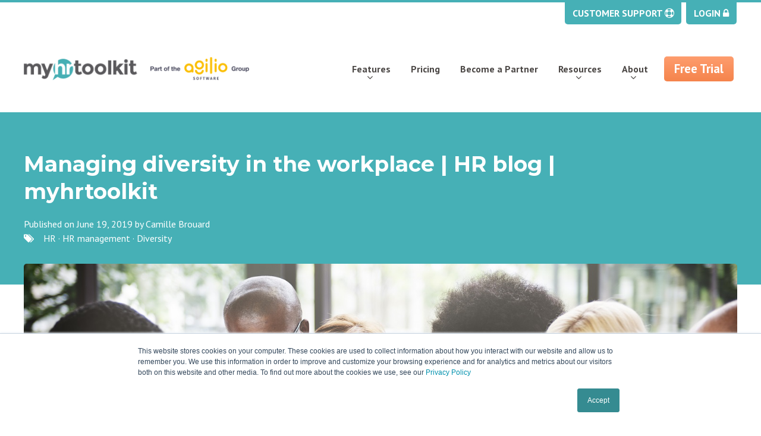

--- FILE ---
content_type: text/html; charset=UTF-8
request_url: https://www.myhrtoolkit.com/blog/managing-diversity-workplace
body_size: 12178
content:
<!doctype html><!--[if lt IE 7]> <html class="no-js lt-ie9 lt-ie8 lt-ie7" lang="en" > <![endif]--><!--[if IE 7]>    <html class="no-js lt-ie9 lt-ie8" lang="en" >        <![endif]--><!--[if IE 8]>    <html class="no-js lt-ie9" lang="en" >               <![endif]--><!--[if gt IE 8]><!--><html class="no-js" lang="en"><!--<![endif]--><head>
    <meta charset="utf-8">
    <meta http-equiv="X-UA-Compatible" content="IE=edge,chrome=1">
    <meta name="author" content="Camille Brouard">
    <meta name="description" content="Managing diversity in the workplace has become a key concern for employers and managers. Here we cover strategies for managing diversity and inclusion.">
    <meta name="generator" content="HubSpot">
    <title>Managing diversity in the workplace | HR blog | myhrtoolkit</title>
    <link rel="shortcut icon" href="https://www.myhrtoolkit.com/hubfs/favicon.ico">
    
<meta name="viewport" content="width=device-width, initial-scale=1">

    <script src="/hs/hsstatic/jquery-libs/static-1.1/jquery/jquery-1.7.1.js"></script>
<script>hsjQuery = window['jQuery'];</script>
    <meta property="og:description" content="Managing diversity in the workplace has become a key concern for employers and managers. Here we cover strategies for managing diversity and inclusion.">
    <meta property="og:title" content="Managing diversity in the workplace | HR blog | myhrtoolkit">
    <meta name="twitter:description" content="Managing diversity in the workplace has become a key concern for employers and managers. Here we cover strategies for managing diversity and inclusion.">
    <meta name="twitter:title" content="Managing diversity in the workplace | HR blog | myhrtoolkit">

    

    
    <style>
a.cta_button{-moz-box-sizing:content-box !important;-webkit-box-sizing:content-box !important;box-sizing:content-box !important;vertical-align:middle}.hs-breadcrumb-menu{list-style-type:none;margin:0px 0px 0px 0px;padding:0px 0px 0px 0px}.hs-breadcrumb-menu-item{float:left;padding:10px 0px 10px 10px}.hs-breadcrumb-menu-divider:before{content:'›';padding-left:10px}.hs-featured-image-link{border:0}.hs-featured-image{float:right;margin:0 0 20px 20px;max-width:50%}@media (max-width: 568px){.hs-featured-image{float:none;margin:0;width:100%;max-width:100%}}.hs-screen-reader-text{clip:rect(1px, 1px, 1px, 1px);height:1px;overflow:hidden;position:absolute !important;width:1px}
</style>

<link rel="stylesheet" href="https://www.myhrtoolkit.com/hubfs/hub_generated/module_assets/1/11948915249/1740974338350/module_Blog_Banner_With_Dynamic_Tag_Changes.min.css">
<link rel="stylesheet" href="https://www.myhrtoolkit.com/hubfs/hub_generated/module_assets/1/67936609129/1740974555514/module_MHT_-_Blog_Social_Sharing.min.css">
<link rel="stylesheet" href="https://www.myhrtoolkit.com/hubfs/hub_generated/module_assets/1/11948915247/1740974335694/module_Three_Column_With_Three_service-1565208215142-3134196963636888.min.css">
<link rel="stylesheet" href="https://www.myhrtoolkit.com/hubfs/hub_generated/module_assets/1/11948915248/1740974337011/module_Free_Trial_Module-1565208214914-3134197196516975.min.css">
    

    
<!--  Added by GoogleTagManager integration -->
<script>
var _hsp = window._hsp = window._hsp || [];
window.dataLayer = window.dataLayer || [];
function gtag(){dataLayer.push(arguments);}

var useGoogleConsentModeV2 = true;
var waitForUpdateMillis = 1000;



var hsLoadGtm = function loadGtm() {
    if(window._hsGtmLoadOnce) {
      return;
    }

    if (useGoogleConsentModeV2) {

      gtag('set','developer_id.dZTQ1Zm',true);

      gtag('consent', 'default', {
      'ad_storage': 'denied',
      'analytics_storage': 'denied',
      'ad_user_data': 'denied',
      'ad_personalization': 'denied',
      'wait_for_update': waitForUpdateMillis
      });

      _hsp.push(['useGoogleConsentModeV2'])
    }

    (function(w,d,s,l,i){w[l]=w[l]||[];w[l].push({'gtm.start':
    new Date().getTime(),event:'gtm.js'});var f=d.getElementsByTagName(s)[0],
    j=d.createElement(s),dl=l!='dataLayer'?'&l='+l:'';j.async=true;j.src=
    'https://www.googletagmanager.com/gtm.js?id='+i+dl;f.parentNode.insertBefore(j,f);
    })(window,document,'script','dataLayer','GTM-PDMZGQR');

    window._hsGtmLoadOnce = true;
};

_hsp.push(['addPrivacyConsentListener', function(consent){
  if(consent.allowed || (consent.categories && consent.categories.analytics)){
    hsLoadGtm();
  }
}]);

</script>

<!-- /Added by GoogleTagManager integration -->


<!-- TrustBox script (disabled)  <script type="text/javascript" src="//widget.trustpilot.com/bootstrap/v5/tp.widget.bootstrap.min.js" async></script>  End TrustBox script -->

<script type="application/ld+json">
// Business name, address, opening hours, logo social profiles
{
  "@context" : "http://schema.org",
  "@type": "LocalBusiness",
  "@id": "/blog/managing-diversity-workplace",
  
  "name" : "Myhrtoolkit Ltd",
  
  "logo" : "https://www.myhrtoolkit.com/hubfs/Logos%20and%20Brand/favicon-teal.svg",

"image" : "https://www.myhrtoolkit.com/hubfs/Logos%20and%20Brand/favicon-teal.svg",
  
  "url": "https://www.myhrtoolkit.com/",
  
  "address": {
    "@type": "PostalAddress",
    "streetAddress": "Unit 18 Jessops Riverside",
    "addressLocality": "Sheffield",
    "addressRegion": "South Yorkshire",
    "postalCode": " S9 2RX"
 	},
  "telephone": "0345 225 0414",
 
  "openingHours": 
  [
    "Mo-Fr 09:00-17:30"
  ],
  "email" :"sales@myhrtoolkit.com",
  "sameAs" : 
  [ "https://twitter.com/myhrtoolkit",
    "https://www.linkedin.com/company/myhrtoolkit-limited",
    "https://plus.google.com/+myhrtoolkit"
  ],
    
  "description": "HR Software for SMEs"
  }
 }
</script>
<script type="application/ld+json">
 	// Colloquial site name - for mobile SERPs
{  
    "@context" : "http://schema.org",
       "@type" : "WebSite",
       "name" : "myhrtoolkit",
       "url" : "https://www.myhrtoolkit.com/"
}
</script>
<!-- reviews.io for Google Rich Snippet 
<script type="application/ld+json">
{
  "@context": "https://schema.org/",
  "@type": "Product",
  "name": "Myhrtoolkit HR software",
  "image": "https://www.myhrtoolkit.com/hubfs/Logos%20and%20Brand/favicon-teal.svg",
  "description": "HR software for SMEs",
  "brand": "Myhrtoolkit Ltd",
  "aggregateRating": {
    "@type": "AggregateRating",
    "ratingValue": "4.8",
    "bestRating": "5",
    "worstRating": "4",
    "ratingCount": "23"
  },
  "sku": "SKUMHT"
}
</script>
/reviews.io for Google Rich Snippet -->

<!-- Facebook domain verification -->
<meta name="facebook-domain-verification" content="b0skkhb2z0vvzd3yhz9h62cw2en93a">

<!-- Crazy Egg -->
<script type="text/javascript" src="//script.crazyegg.com/pages/scripts/0116/4493.js" async></script>
<!-- GSC verification -->
<meta name="google-site-verification" content="QA6t9N2bsSdrf2FQsfGnKK0bM4w9rn-wnjcKbuh10JM">
<link rel="amphtml" href="https://www.myhrtoolkit.com/blog/managing-diversity-workplace?hs_amp=true">

<meta property="og:image" content="https://www.myhrtoolkit.com/hubfs/strategies-managing-diversity.jpg">
<meta property="og:image:width" content="1498">
<meta property="og:image:height" content="749">

<meta name="twitter:image" content="https://www.myhrtoolkit.com/hubfs/strategies-managing-diversity.jpg">


<meta property="og:url" content="https://www.myhrtoolkit.com/blog/managing-diversity-workplace">
<meta name="twitter:card" content="summary_large_image">

<link rel="canonical" href="https://www.myhrtoolkit.com/blog/managing-diversity-workplace">
<script type="application/ld+json">
 {
     "@context": "http://schema.org",
     "@type": "BlogPosting",
     "mainEntityOfPage":{
        "@type":"WebPage",
        "@id":"https://www.myhrtoolkit.com/blog/managing-diversity-workplace"
     },
     "headline": "Managing diversity in the workplace | HR blog | myhrtoolkit",
     "image": {
          "@type": "ImageObject",
          "url": "https://f.hubspotusercontent30.net/hubfs/5034683/strategies-managing-diversity.jpg"
     },
     "datePublished": "2019-06-19 13:11:57",
     "dateModified": "June 18, 2021, 10:23:09 AM",
     "author": {
         "@type": "Person",
         "name": "Camille Brouard"
     },
     "publisher": {
         "@type": "Organization",
         "name": "Agilio Software",
         "logo": {
             "@type": "ImageObject",
             "url": "https://f.hubspotusercontent30.net/hubfs/5034683/Sales%20images/myhrtoolkit-agilio-logo-colour-padded.png"
         }
     },
     "description": "Managing diversity in the workplace has become a key concern for employers and managers. Here we cover strategies for managing diversity and inclusion."
 }
 </script>
<meta property="og:type" content="article">
<link rel="alternate" type="application/rss+xml" href="https://www.myhrtoolkit.com/blog/rss.xml">
<meta name="twitter:domain" content="www.myhrtoolkit.com">
<meta name="twitter:site" content="@myhrtoolkit">

<meta http-equiv="content-language" content="en">
<link rel="stylesheet" href="//7052064.fs1.hubspotusercontent-na1.net/hubfs/7052064/hub_generated/template_assets/DEFAULT_ASSET/1767118704405/template_layout.min.css">


<link rel="stylesheet" href="https://www.myhrtoolkit.com/hubfs/hub_generated/template_assets/1/12788633001/1740662904989/template_main.css">
<link rel="stylesheet" href="https://www.myhrtoolkit.com/hubfs/hub_generated/template_assets/1/30709167616/1740662905280/template_blog.min.css">
<link rel="stylesheet" href="https://www.myhrtoolkit.com/hubfs/hub_generated/template_assets/1/40866764039/1740662905847/template_main-new-2021.css">




</head>
<body class="blogbody   hs-content-id-11980693889 hs-blog-post hs-blog-id-11613079311" style="">
<!--  Added by GoogleTagManager integration -->
<noscript><iframe src="https://www.googletagmanager.com/ns.html?id=GTM-PDMZGQR" height="0" width="0" style="display:none;visibility:hidden"></iframe></noscript>

<!-- /Added by GoogleTagManager integration -->

    <div class="header-container-wrapper">
    <div class="header-container container-fluid">

<div class="row-fluid-wrapper row-depth-1 row-number-1 ">
<div class="row-fluid ">
<div class="span12 widget-span widget-type-global_group " style="" data-widget-type="global_group" data-x="0" data-w="12">
<div class="" data-global-widget-path="generated_global_groups/48928124476.html"><div class="row-fluid-wrapper row-depth-1 row-number-1 ">
<div class="row-fluid ">
<div class="span12 widget-span widget-type-cell responsiveHeadre" style="" data-widget-type="cell" data-x="0" data-w="12">

<div class="row-fluid-wrapper row-depth-1 row-number-2 ">
<div class="row-fluid ">
<div class="span12 widget-span widget-type-cell Mobilemenutop" style="" data-widget-type="cell" data-x="0" data-w="12">

<div class="row-fluid-wrapper row-depth-1 row-number-3 ">
<div class="row-fluid ">
<div class="span7 widget-span widget-type-custom_widget stickyheader-left" style="" data-widget-type="custom_widget" data-x="0" data-w="7">
<div id="hs_cos_wrapper_module_826647917" class="hs_cos_wrapper hs_cos_wrapper_widget hs_cos_wrapper_type_module widget-type-rich_text" style="" data-hs-cos-general-type="widget" data-hs-cos-type="module"><span id="hs_cos_wrapper_module_826647917_" class="hs_cos_wrapper hs_cos_wrapper_widget hs_cos_wrapper_type_rich_text" style="" data-hs-cos-general-type="widget" data-hs-cos-type="rich_text"><a><i class="fa fa-phone"></i> Call us <i class="fa fa-caret-down"></i></a></span></div>

</div><!--end widget-span -->
<div class="span5 widget-span widget-type-custom_widget mobile-trigger" style="" data-widget-type="custom_widget" data-x="7" data-w="5">
<div id="hs_cos_wrapper_module_369491138" class="hs_cos_wrapper hs_cos_wrapper_widget hs_cos_wrapper_type_module widget-type-rich_text" style="" data-hs-cos-general-type="widget" data-hs-cos-type="module"><span id="hs_cos_wrapper_module_369491138_" class="hs_cos_wrapper hs_cos_wrapper_widget hs_cos_wrapper_type_rich_text" style="" data-hs-cos-general-type="widget" data-hs-cos-type="rich_text"><div>Menu <i class="fa fa-bars"></i></div></span></div>

</div><!--end widget-span -->
</div><!--end row-->
</div><!--end row-wrapper -->

<div class="row-fluid-wrapper row-depth-1 row-number-4 ">
<div class="row-fluid ">
<div class="span12 widget-span widget-type-custom_widget " style="" data-widget-type="custom_widget" data-x="0" data-w="12">
<div id="hs_cos_wrapper_module_9170370" class="hs_cos_wrapper hs_cos_wrapper_widget hs_cos_wrapper_type_module widget-type-rich_text" style="" data-hs-cos-general-type="widget" data-hs-cos-type="module"><span id="hs_cos_wrapper_module_9170370_" class="hs_cos_wrapper hs_cos_wrapper_widget hs_cos_wrapper_type_rich_text" style="" data-hs-cos-general-type="widget" data-hs-cos-type="rich_text"><div class="mobile-location-numbers"><a href="tel:03452250414">0345 225 0414</a></div></span></div>

</div><!--end widget-span -->
</div><!--end row-->
</div><!--end row-wrapper -->

</div><!--end widget-span -->
</div><!--end row-->
</div><!--end row-wrapper -->

<div class="row-fluid-wrapper row-depth-1 row-number-5 ">
<div class="row-fluid ">
<div class="span12 widget-span widget-type-cell header" style="" data-widget-type="cell" data-x="0" data-w="12">

<div class="row-fluid-wrapper row-depth-1 row-number-6 ">
<div class="row-fluid ">
<div class="span12 widget-span widget-type-cell container" style="" data-widget-type="cell" data-x="0" data-w="12">

<div class="row-fluid-wrapper row-depth-1 row-number-7 ">
<div class="row-fluid ">
<div class="span12 widget-span widget-type-custom_widget noListStyle" style="" data-widget-type="custom_widget" data-x="0" data-w="12">
<div id="hs_cos_wrapper_module_66860759" class="hs_cos_wrapper hs_cos_wrapper_widget hs_cos_wrapper_type_module widget-type-rich_text" style="" data-hs-cos-general-type="widget" data-hs-cos-type="module"><span id="hs_cos_wrapper_module_66860759_" class="hs_cos_wrapper hs_cos_wrapper_widget hs_cos_wrapper_type_rich_text" style="" data-hs-cos-general-type="widget" data-hs-cos-type="rich_text"><ul class="top-nav">
<li class="icon"><a href="https://www.myhrtoolkit.com/support">Customer Support <i class="fa fa-life-ring"></i></a></li>
<li class="icon"><a class="header-login" href="https://app.myhrtoolkit.com/user_portal/">Login <i class="fa fa-lock"></i></a></li>
</ul></span></div>

</div><!--end widget-span -->
</div><!--end row-->
</div><!--end row-wrapper -->

<div class="row-fluid-wrapper row-depth-1 row-number-8 ">
<div class="row-fluid ">
<div class="span4 widget-span widget-type-cell header-logo-group" style="" data-widget-type="cell" data-x="0" data-w="4">

<div class="row-fluid-wrapper row-depth-2 row-number-1 ">
<div class="row-fluid ">
<div class="span12 widget-span widget-type-custom_widget logo logo-new-agilio" style="" data-widget-type="custom_widget" data-x="0" data-w="12">
<div id="hs_cos_wrapper_module_720359993" class="hs_cos_wrapper hs_cos_wrapper_widget hs_cos_wrapper_type_module widget-type-logo" style="" data-hs-cos-general-type="widget" data-hs-cos-type="module">
  






















  
  <span id="hs_cos_wrapper_module_720359993_hs_logo_widget" class="hs_cos_wrapper hs_cos_wrapper_widget hs_cos_wrapper_type_logo" style="" data-hs-cos-general-type="widget" data-hs-cos-type="logo"><a href="http://myhrtoolkit.com" id="hs-link-module_720359993_hs_logo_widget" style="border-width:0px;border:0px;"><img src="https://www.myhrtoolkit.com/hs-fs/hubfs/Logos%20and%20Brand/myhrtoolkit-agilio-logo-colour-800px.png?width=800&amp;height=82&amp;name=myhrtoolkit-agilio-logo-colour-800px.png" class="hs-image-widget " height="82" style="height: auto;width:800px;border-width:0px;border:0px;" width="800" alt="myhrtoolkit-agilio-logo-colour-800px" title="myhrtoolkit-agilio-logo-colour-800px" srcset="https://www.myhrtoolkit.com/hs-fs/hubfs/Logos%20and%20Brand/myhrtoolkit-agilio-logo-colour-800px.png?width=400&amp;height=41&amp;name=myhrtoolkit-agilio-logo-colour-800px.png 400w, https://www.myhrtoolkit.com/hs-fs/hubfs/Logos%20and%20Brand/myhrtoolkit-agilio-logo-colour-800px.png?width=800&amp;height=82&amp;name=myhrtoolkit-agilio-logo-colour-800px.png 800w, https://www.myhrtoolkit.com/hs-fs/hubfs/Logos%20and%20Brand/myhrtoolkit-agilio-logo-colour-800px.png?width=1200&amp;height=123&amp;name=myhrtoolkit-agilio-logo-colour-800px.png 1200w, https://www.myhrtoolkit.com/hs-fs/hubfs/Logos%20and%20Brand/myhrtoolkit-agilio-logo-colour-800px.png?width=1600&amp;height=164&amp;name=myhrtoolkit-agilio-logo-colour-800px.png 1600w, https://www.myhrtoolkit.com/hs-fs/hubfs/Logos%20and%20Brand/myhrtoolkit-agilio-logo-colour-800px.png?width=2000&amp;height=205&amp;name=myhrtoolkit-agilio-logo-colour-800px.png 2000w, https://www.myhrtoolkit.com/hs-fs/hubfs/Logos%20and%20Brand/myhrtoolkit-agilio-logo-colour-800px.png?width=2400&amp;height=246&amp;name=myhrtoolkit-agilio-logo-colour-800px.png 2400w" sizes="(max-width: 800px) 100vw, 800px"></a></span>
</div>

</div><!--end widget-span -->
</div><!--end row-->
</div><!--end row-wrapper -->

<div class="row-fluid-wrapper row-depth-2 row-number-2 ">
<div class="row-fluid ">
<div class="span12 widget-span widget-type-custom_widget logo logo-new-agilio logo-reversed" style="" data-widget-type="custom_widget" data-x="0" data-w="12">
<div id="hs_cos_wrapper_module_1623924337778121" class="hs_cos_wrapper hs_cos_wrapper_widget hs_cos_wrapper_type_module widget-type-logo" style="" data-hs-cos-general-type="widget" data-hs-cos-type="module">
  






















  
  <span id="hs_cos_wrapper_module_1623924337778121_hs_logo_widget" class="hs_cos_wrapper hs_cos_wrapper_widget hs_cos_wrapper_type_logo" style="" data-hs-cos-general-type="widget" data-hs-cos-type="logo"><a href="http://myhrtoolkit.com" id="hs-link-module_1623924337778121_hs_logo_widget" style="border-width:0px;border:0px;"><img src="https://www.myhrtoolkit.com/hs-fs/hubfs/Logos%20and%20Brand/myhrtoolkit-agilio-logo-white.png?width=1000&amp;height=103&amp;name=myhrtoolkit-agilio-logo-white.png" class="hs-image-widget " height="103" style="height: auto;width:1000px;border-width:0px;border:0px;" width="1000" alt="myhrtoolkit-agilio-logo-white" title="myhrtoolkit-agilio-logo-white" srcset="https://www.myhrtoolkit.com/hs-fs/hubfs/Logos%20and%20Brand/myhrtoolkit-agilio-logo-white.png?width=500&amp;height=52&amp;name=myhrtoolkit-agilio-logo-white.png 500w, https://www.myhrtoolkit.com/hs-fs/hubfs/Logos%20and%20Brand/myhrtoolkit-agilio-logo-white.png?width=1000&amp;height=103&amp;name=myhrtoolkit-agilio-logo-white.png 1000w, https://www.myhrtoolkit.com/hs-fs/hubfs/Logos%20and%20Brand/myhrtoolkit-agilio-logo-white.png?width=1500&amp;height=155&amp;name=myhrtoolkit-agilio-logo-white.png 1500w, https://www.myhrtoolkit.com/hs-fs/hubfs/Logos%20and%20Brand/myhrtoolkit-agilio-logo-white.png?width=2000&amp;height=206&amp;name=myhrtoolkit-agilio-logo-white.png 2000w, https://www.myhrtoolkit.com/hs-fs/hubfs/Logos%20and%20Brand/myhrtoolkit-agilio-logo-white.png?width=2500&amp;height=258&amp;name=myhrtoolkit-agilio-logo-white.png 2500w, https://www.myhrtoolkit.com/hs-fs/hubfs/Logos%20and%20Brand/myhrtoolkit-agilio-logo-white.png?width=3000&amp;height=309&amp;name=myhrtoolkit-agilio-logo-white.png 3000w" sizes="(max-width: 1000px) 100vw, 1000px"></a></span>
</div>

</div><!--end widget-span -->
</div><!--end row-->
</div><!--end row-wrapper -->

</div><!--end widget-span -->
<div class="span8 widget-span widget-type-custom_widget navigation navigation-agilio noListStyle" style="" data-widget-type="custom_widget" data-x="4" data-w="8">
<div id="hs_cos_wrapper_module_258244190" class="hs_cos_wrapper hs_cos_wrapper_widget hs_cos_wrapper_type_module widget-type-menu" style="" data-hs-cos-general-type="widget" data-hs-cos-type="module">
<span id="hs_cos_wrapper_module_258244190_" class="hs_cos_wrapper hs_cos_wrapper_widget hs_cos_wrapper_type_menu" style="" data-hs-cos-general-type="widget" data-hs-cos-type="menu"><div id="hs_menu_wrapper_module_258244190_" class="hs-menu-wrapper active-branch flyouts hs-menu-flow-horizontal" role="navigation" data-sitemap-name="default" data-menu-id="34484938256" aria-label="Navigation Menu">
 <ul role="menu" class="active-branch">
  <li class="hs-menu-item hs-menu-depth-1 hs-item-has-children" role="none"><a href="https://www.myhrtoolkit.com/features/" aria-haspopup="true" aria-expanded="false" role="menuitem">Features</a>
   <ul role="menu" class="hs-menu-children-wrapper">
    <li class="hs-menu-item hs-menu-depth-2" role="none"><a href="https://www.myhrtoolkit.com/features/holiday-planner/" role="menuitem"><img src="https://www.myhrtoolkit.com/hubfs/MYhrtoolkit%20Assets%20july%202019/holiday-planner.png" alt="Holiday Management Software">Holiday Planner</a></li>
    <li class="hs-menu-item hs-menu-depth-2" role="none"><a href="https://www.myhrtoolkit.com/features/absence-management/" role="menuitem"><img src="https://www.myhrtoolkit.com/hubfs/MYhrtoolkit%20Assets%20july%202019/absence-management.png" alt="Absence Management Software">Absence Management</a></li>
    <li class="hs-menu-item hs-menu-depth-2" role="none"><a href="https://www.myhrtoolkit.com/features/performance-management" role="menuitem"><img src="https://www.myhrtoolkit.com/hubfs/MYhrtoolkit%20Assets%20july%202019/performance-management.png" alt="Performance Management Software">Performance Management</a></li>
    <li class="hs-menu-item hs-menu-depth-2" role="none"><a href="https://www.myhrtoolkit.com/features/staff-management/" role="menuitem"><img src="https://www.myhrtoolkit.com/hubfs/MYhrtoolkit%20Assets%20july%202019/staff-management.png" alt="Staff Management Software">Staff Management</a></li>
    <li class="hs-menu-item hs-menu-depth-2" role="none"><a href="https://www.myhrtoolkit.com/features/document-management/" role="menuitem"><img src="https://www.myhrtoolkit.com/hubfs/MYhrtoolkit%20Assets%20july%202019/document-management.png" alt="Document Management Software">Document Management</a></li>
    <li class="hs-menu-item hs-menu-depth-2" role="none"><a href="https://www.myhrtoolkit.com/features/training-management/" role="menuitem"><img src="https://www.myhrtoolkit.com/hubfs/HR%20training%20tracking%20software%20updated.png" alt="Training Tracking Software">Training Management</a></li>
    <li class="hs-menu-item hs-menu-depth-2" role="none"><a href="https://www.myhrtoolkit.com/features/pay-benefits-tracking-software" role="menuitem"><img src="https://www.myhrtoolkit.com/hubfs/PayBensIcon_FontAwesome_icon_blue.png" alt="Pay and Benefits HR Software">Pay and Benefits</a></li>
    <li class="hs-menu-item hs-menu-depth-2" role="none"><a href="https://www.myhrtoolkit.com/features/reporting/" role="menuitem"><img src="https://www.myhrtoolkit.com/hubfs/MYhrtoolkit%20Assets%20july%202019/reporting.png" alt="HR Reporting Software">Reporting</a></li>
    <li class="hs-menu-item hs-menu-depth-2" role="none"><a href="https://www.myhrtoolkit.com/features/health-and-safety-management/" role="menuitem"><img src="https://www.myhrtoolkit.com/hubfs/MYhrtoolkit%20Assets%20july%202019/health-safety.png" alt="Health and Safety Software">Health and Safety Management</a></li>
    <li class="hs-menu-item hs-menu-depth-2" role="none"><a href="https://www.myhrtoolkit.com/features/task-management/" role="menuitem"><img src="https://www.myhrtoolkit.com/hubfs/MYhrtoolkit%20Assets%20july%202019/task-management.png" alt="HR Task Management Software">Task Management</a></li>
    <li class="hs-menu-item hs-menu-depth-2" role="none"><a href="https://www.myhrtoolkit.com/features/security-centre/" role="menuitem"><img src="https://www.myhrtoolkit.com/hubfs/security-centre.png" alt="Security Centre">Security Centre</a></li>
    <li class="hs-menu-item hs-menu-depth-2" role="none"><a href="https://www.myhrtoolkit.com/features/employee-self-service/" role="menuitem"><img src="https://www.myhrtoolkit.com/hubfs/self-service.png" alt="HR Self Service">Self Service</a></li>
    <li class="hs-menu-item hs-menu-depth-2" role="none"><a href="https://www.myhrtoolkit.com/features/myhrtoolkit-on-a-mobile/" role="menuitem"><img src="https://www.myhrtoolkit.com/hubfs/myhrtoolkit-holiday-planner-on-mobile-phone-770px-optimised-2.jpg" alt="HR Software on Mobile">Mobile</a></li>
   </ul></li>
  <li class="hs-menu-item hs-menu-depth-1" role="none"><a href="https://www.myhrtoolkit.com/pricing/" role="menuitem">Pricing</a></li>
  <li class="hs-menu-item hs-menu-depth-1" role="none"><a href="https://www.myhrtoolkit.com/partner-programme" role="menuitem">Become a Partner</a></li>
  <li class="hs-menu-item hs-menu-depth-1 hs-item-has-children active-branch" role="none"><a href="javascript:;" aria-haspopup="true" aria-expanded="false" role="menuitem">Resources</a>
   <ul role="menu" class="hs-menu-children-wrapper active-branch">
    <li class="hs-menu-item hs-menu-depth-2 active active-branch" role="none"><a href="https://www.myhrtoolkit.com/blog" role="menuitem">Blog</a></li>
    <li class="hs-menu-item hs-menu-depth-2" role="none"><a href="https://www.myhrtoolkit.com/news" role="menuitem">News</a></li>
    <li class="hs-menu-item hs-menu-depth-2" role="none"><a href="https://www.myhrtoolkit.com/webinars" role="menuitem">Webinars</a></li>
    <li class="hs-menu-item hs-menu-depth-2" role="none"><a href="https://www.myhrtoolkit.com/coronavirus-resources-page" role="menuitem">COVID-19</a></li>
   </ul></li>
  <li class="hs-menu-item hs-menu-depth-1 hs-item-has-children" role="none"><a href="https://www.myhrtoolkit.com/about-us/" aria-haspopup="true" aria-expanded="false" role="menuitem">About</a>
   <ul role="menu" class="hs-menu-children-wrapper">
    <li class="hs-menu-item hs-menu-depth-2" role="none"><a href="https://www.myhrtoolkit.com/hr-software" role="menuitem">What is HR Software?</a></li>
    <li class="hs-menu-item hs-menu-depth-2" role="none"><a href="https://www.myhrtoolkit.com/about-us/" role="menuitem">About myhrtoolkit</a></li>
    <li class="hs-menu-item hs-menu-depth-2" role="none"><a href="https://www.myhrtoolkit.com/contact-us/" role="menuitem">Contact</a></li>
    <li class="hs-menu-item hs-menu-depth-2" role="none"><a href="https://www.myhrtoolkit.com/support" role="menuitem">Support</a></li>
    <li class="hs-menu-item hs-menu-depth-2" role="none"><a href="https://www.myhrtoolkit.com/frequently-asked-questions/" role="menuitem">FAQs</a></li>
    <li class="hs-menu-item hs-menu-depth-2" role="none"><a href="https://www.myhrtoolkit.com/testimonials/" role="menuitem">Case Studies</a></li>
    <li class="hs-menu-item hs-menu-depth-2" role="none"><a href="https://www.myhrtoolkit.com/careers/" role="menuitem">Careers</a></li>
   </ul></li>
  <li class="hs-menu-item hs-menu-depth-1" role="none"><a href="https://www.myhrtoolkit.com/free-trial/" role="menuitem">Free Trial</a></li>
 </ul>
</div></span></div>

</div><!--end widget-span -->
</div><!--end row-->
</div><!--end row-wrapper -->

</div><!--end widget-span -->
</div><!--end row-->
</div><!--end row-wrapper -->

</div><!--end widget-span -->
</div><!--end row-->
</div><!--end row-wrapper -->

</div><!--end widget-span -->
</div><!--end row-->
</div><!--end row-wrapper -->
</div>
</div><!--end widget-span -->
</div><!--end row-->
</div><!--end row-wrapper -->

    </div><!--end header -->
</div><!--end header wrapper -->

<div class="body-container-wrapper">
    <div class="body-container container-fluid">

<div class="row-fluid-wrapper row-depth-1 row-number-1 ">
<div class="row-fluid ">
<div class="span12 widget-span widget-type-custom_widget " style="" data-widget-type="custom_widget" data-x="0" data-w="12">
<div id="hs_cos_wrapper_module_15647662078952170" class="hs_cos_wrapper hs_cos_wrapper_widget hs_cos_wrapper_type_module" style="" data-hs-cos-general-type="widget" data-hs-cos-type="module"><!-- blog listing banner -->


<!-- individual post banner -->
<div class="manblogbanner postBanner fontWhite" style="background:#46b0b6;">
  <div class="container">
    <h1><span id="hs_cos_wrapper_name" class="hs_cos_wrapper hs_cos_wrapper_meta_field hs_cos_wrapper_type_text" style="" data-hs-cos-general-type="meta_field" data-hs-cos-type="text">Managing diversity in the workplace | HR blog | myhrtoolkit</span></h1>
    <div class="date">Published on June 19, 2019 by <a href="https://www.myhrtoolkit.com/blog/author/camille-brouard">Camille Brouard</a></div>
    <div> 
      <i class="fa-tags fa"></i>&nbsp;&nbsp;&nbsp;
      
      <a class="topic-link" href="https://www.myhrtoolkit.com/blog/tag/hr">HR</a> · 
      
      <a class="topic-link" href="https://www.myhrtoolkit.com/blog/tag/hr-management">HR management</a> · 
      
      <a class="topic-link" href="https://www.myhrtoolkit.com/blog/tag/diversity">Diversity</a>
      
    </div>
  </div>
</div>

</div>

</div><!--end widget-span -->
</div><!--end row-->
</div><!--end row-wrapper -->

<div class="row-fluid-wrapper row-depth-1 row-number-2 ">
<div class="row-fluid ">
<div class="span12 widget-span widget-type-cell " style="" data-widget-type="cell" data-x="0" data-w="12">

<div class="row-fluid-wrapper row-depth-1 row-number-3 ">
<div class="row-fluid ">
<div class="span12 widget-span widget-type-cell container" style="" data-widget-type="cell" data-x="0" data-w="12">

<div class="row-fluid-wrapper row-depth-1 row-number-4 ">
<div class="row-fluid ">
<div class="span12 widget-span widget-type-custom_widget " style="" data-widget-type="custom_widget" data-x="0" data-w="12">
<div id="hs_cos_wrapper_module_151456960811572" class="hs_cos_wrapper hs_cos_wrapper_widget hs_cos_wrapper_type_module widget-type-blog_content" style="" data-hs-cos-general-type="widget" data-hs-cos-type="module">
    <div class="blog-section">
<div class="blog-post-wrapper cell-wrapper">
<div class="blog-section">
<div class="blog-post-wrapper mht-post cell-wrapper">
<div class="section post-header">
<!-- <div class="postfeatured-image" style="background:url(https://f.hubspotusercontent30.net/hubfs/5034683/strategies-managing-diversity.jpg)"> </div>-->
<div class="postfeatured-image">
<img class="featureImg" src="https://www.myhrtoolkit.com/hubfs/strategies-managing-diversity.jpg" alt="Managing diversity in the workplace">
</div>
<div class="section post-body">
<span id="hs_cos_wrapper_post_body" class="hs_cos_wrapper hs_cos_wrapper_meta_field hs_cos_wrapper_type_rich_text" style="" data-hs-cos-general-type="meta_field" data-hs-cos-type="rich_text"><p>How do you manage diversity in your workplace? Managing diversity in the workplace has become a key concern for employers and managers over the past few decades. Here we’ll cover what diversity and inclusion mean, why they’re important, and strategies for managing a diverse workforce.</p>
<!--more-->
<h2>What does <span data-ui-name="Link.Text">diversity management</span> involve?</h2>
<p>To manage diversity in the workplace, it’s important to understand these two terms in tandem: diversity and inclusions (D&amp;I):</p>
<h3>Diversity</h3>
<p>In a workplace context, diversity refers to having people from diverse backgrounds and identities working together and integrating. This often connects to issues surrounding protected characteristics, which include race, sex (gender), sexual orientation, age, disability, and pregnancy/maternity.</p>
<p><em>Related article: <a href="/blog/protected-characteristics-employers-guide" rel="noopener">What are the protected characteristics employers need to be aware of?</a></em></p>
<h3>Inclusion</h3>
<p>Diversity management goes hand in hand with the concept of inclusion. Inclusion equates to a proactive approach to promoting and managing diversity in the workplace. As the CIPD state on their <a href="https://www.cipd.co.uk/knowledge/fundamentals/relations/diversity/factsheet" target="_blank" rel="noopener noreferrer">website</a>: “to reap the benefits of a diverse workforce it’s vital to have an inclusive environment where everyone feels able to participate and achieve their potential.”</p>
<p>In simple terms, inclusion means “the action or state of including or of being included within a group or structure”. Inclusion in the workplace is therefore important for creating a more harmonious and productive workforce.</p>
<h2>Strategies for managing diversity in the workplace</h2>
<p><img src="https://www.myhrtoolkit.com/hs-fs/hubfs/diversity-in-the-workplace-2019.jpg?width=1500&amp;name=diversity-in-the-workplace-2019.jpg" alt="Strategies for managing diversity in the workplace" width="1500" loading="lazy" style="width: 1500px;" srcset="https://www.myhrtoolkit.com/hs-fs/hubfs/diversity-in-the-workplace-2019.jpg?width=750&amp;name=diversity-in-the-workplace-2019.jpg 750w, https://www.myhrtoolkit.com/hs-fs/hubfs/diversity-in-the-workplace-2019.jpg?width=1500&amp;name=diversity-in-the-workplace-2019.jpg 1500w, https://www.myhrtoolkit.com/hs-fs/hubfs/diversity-in-the-workplace-2019.jpg?width=2250&amp;name=diversity-in-the-workplace-2019.jpg 2250w, https://www.myhrtoolkit.com/hs-fs/hubfs/diversity-in-the-workplace-2019.jpg?width=3000&amp;name=diversity-in-the-workplace-2019.jpg 3000w, https://www.myhrtoolkit.com/hs-fs/hubfs/diversity-in-the-workplace-2019.jpg?width=3750&amp;name=diversity-in-the-workplace-2019.jpg 3750w, https://www.myhrtoolkit.com/hs-fs/hubfs/diversity-in-the-workplace-2019.jpg?width=4500&amp;name=diversity-in-the-workplace-2019.jpg 4500w" sizes="(max-width: 1500px) 100vw, 1500px"></p>
<p>When it comes to truly reaping the business benefits of a diverse workforce, simply having a diverse range of employees isn’t beneficial in itself; pairing diversity with strategies for <em>inclusion</em> is how to get a real impact.</p>
<p>As the CIPD state in their <a href="https://www.cipd.co.uk/Images/diversity-and-inclusion-at-work_2018-summary_tcm18-44150.pdf" target="_blank" rel="noopener noreferrer">Diversity and Inclusion at Work 2018 report</a>, “no matter how diverse a workforce is, there is a risk that structural, cultural and behavioural factors will prevent the benefits of such a workforce make-up being realised.”</p>
<h3 class="heading-with-bullet">Make a clear commitment to diversity and inclusion</h3>
<p>First and foremost, set out your intentions for how to include a diverse range of employees. This should be clear at a policy level and also communicated clearly to senior leaders and the wider organisation. By addressing where there may be barriers to inclusion and incorporating a response to these into your business aims, you can proactively work towards creating a more inclusive place to work.</p>
<p><!--HubSpot Call-to-Action Code --><span class="hs-cta-wrapper" id="hs-cta-wrapper-c0f0c669-5329-49ec-b722-d766fb288459"><span class="hs-cta-node hs-cta-c0f0c669-5329-49ec-b722-d766fb288459" id="hs-cta-c0f0c669-5329-49ec-b722-d766fb288459"><!--[if lte IE 8]><div id="hs-cta-ie-element"></div><![endif]--><a href="https://cta-redirect.hubspot.com/cta/redirect/5034683/c0f0c669-5329-49ec-b722-d766fb288459" target="_blank" rel="noopener"><img class="hs-cta-img" id="hs-cta-img-c0f0c669-5329-49ec-b722-d766fb288459" style="border-width:0px;" height="400" width="1000" src="https://no-cache.hubspot.com/cta/default/5034683/c0f0c669-5329-49ec-b722-d766fb288459.png" alt="New call-to-action"></a></span><script charset="utf-8" src="/hs/cta/cta/current.js"></script><script type="text/javascript"> hbspt.cta._relativeUrls=true;hbspt.cta.load(5034683, 'c0f0c669-5329-49ec-b722-d766fb288459', {"useNewLoader":"true","region":"na1"}); </script></span><!-- end HubSpot Call-to-Action Code --></p>
<h3 class="heading-with-bullet">Address the potential for bias in your recruitment process</h3>
<p>Recruitment is a key area where you can consider equality and diversity. By addressing and reducing the potential for <a href="/blog/recruitment-bias" rel=" noopener">recruitment bias</a>, you can benefit from making more objective hiring decisions and creating a more diverse workforce. Furthermore, there is <a href="https://www.forbes.com/sites/samanthatodd/2019/05/05/the-business-case-for-diversity-a-competitive-advantage/#76ec539a5a1b" target="_blank" rel="noopener">evidence</a> for the cultural and financial benefits for organisations that do this. So, from a profitability perspective, it’s definitely worth addressing.</p>
<h3 class="heading-with-bullet">Providing diversity training for employees</h3>
<p>When it comes to achieving equality and inclusion for a diverse range of employees, awareness is half the battle. Pairing your communications about the topic with diversity training will increase your employees’ awareness. Also, training can drive home how implicit biases can affect their working life and decision-making processes.</p>
<p><em>Related article: <a href="/blog/diversity-training-in-the-workplace" rel=" noopener">How to implement diversity training in the workplace</a></em></p>
<h3 class="heading-with-bullet">Consider flexible working options</h3>
<p>Flexible working can help address issues of equality, as traditional working hours may be more suitable for particular social demographics. For instance, there is evidence that offering flexible working can <a href="https://www.telegraph.co.uk/women/business/flexible-working-could-fix-gender-pay-gap-says-major-new-report/" target="_blank" rel="noopener noreferrer">help address gender inequality in the workplace</a> due to traditional working hours conflicting with care commitments, which are disproportionately taken on by women.</p>
<p>Employees with disabilities can also benefit from <a href="/blog/employers-guide-flexible-working" rel=" noopener">flexible working options</a>, as this can help them achieve a better work-life balance that takes factors of their disability into account. For example, mental health&nbsp;charity Mind <a href="https://www.mind.org.uk/information-support/tips-for-everyday-living/workplace-mental-health/types-of-work/#.XQDG7YhKgdU" target="_blank" rel="noopener noreferrer">recommend flexible working</a> as a way to achieve a better work-life balance, avoid stressful travel situations, and make it easier to attend medical appointments.</p>
<h3 class="heading-with-bullet">Promote cohesion and inclusion with social activities</h3>
<p>Social activities and bonding can promote inclusion in the workplace, because employees see themselves as part of a team as opposed to different social groups. The activities could be general social ones, such as a company lunch, or activities focusing on diversity such as <a href="https://www.officevibe.com/blog/diversity-and-inclusion-activities" target="_blank" rel="noopener noreferrer">these inclusion activities OfficeVibe recommend</a>.</p>
<p>Ideally, such activities should occur during working hours; otherwise, people with care-giving and other responsibilities are less likely to attend.</p>
<h3 class="heading-with-bullet">Help give room for individual expression within the workplace</h3>
<p>Giving employees room for individual expression is just as important as ensuring everyone feels like they’re part of a group. According to <a href="https://wmfdp.com/wp-content/uploads/2016/05/JOM-Inclusiveness.pdf" target="_blank" rel="noopener noreferrer">business management research on diversity and inclusion</a>, people feel most included and respected at work when value is placed on their uniqueness as well as how they belong to the group. By acknowledging and celebrating differences and elements of minority groups, everyone within an organisation can feel more respected and included.</p>
<h4>Read more from our blog</h4>
<p><a href="/blog/lgbt-inclusion-in-the-workplace" rel="noopener">An employer’s guide to LGBTQ+ inclusion in the workplace</a></p>
<p><a href="/blog/reasonable-adjustments-at-work-workplace-accessible" rel="noopener">Reasonable adjustments at work: making your workplace more accessible</a></p></span>
<!-- social share icons --> 
<div id="hs_cos_wrapper_module_164727704367023" class="hs_cos_wrapper hs_cos_wrapper_widget hs_cos_wrapper_type_module" style="" data-hs-cos-general-type="widget" data-hs-cos-type="module"><div class="mht-margin-top-sm mht-margin-bottom-lg">
<p class="mht-border-light-grey mht-red mht-social-share-heading">
Share this:
</p>
<div class="mht-custom-social-icons">
<a target="_blank" href="http://www.linkedin.com/shareArticle?mini=true&amp;url=https://www.myhrtoolkit.com/blog/managing-diversity-workplace&amp;utm_medium=social&amp;utm_source=linkedin">
<img class="mht-social-share-icon" src="https://www.myhrtoolkit.com/hubfs/social%20share%20icons/linkedin-share-icon.png">
</a>
<a target="_blank" href="https://twitter.com/intent/tweet?url=https://www.myhrtoolkit.com/blog/managing-diversity-workplace&amp;utm_medium=social&amp;utm_source=twitter">
<img class="mht-social-share-icon" src="https://www.myhrtoolkit.com/hubfs/social%20share%20icons/twitter-share-icon.png">
</a>
<a target="_blank" href="http://www.facebook.com/share.php?u=https://www.myhrtoolkit.com/blog/managing-diversity-workplace&amp;utm_medium=social&amp;utm_source=facebook">
<img class="mht-social-share-icon" src="https://www.myhrtoolkit.com/hubfs/social%20share%20icons/facebook-share-icon.png">
</a>
</div>
</div></div>                  
<!-- /social share icons -->   
<div class="blog-author clearfix">
<div class="span2 avatar">
<img src="https://www.myhrtoolkit.com/hubfs/IMG_65611.jpg" alt="Picture of Camille Brouard"> 
</div>
<div class="span10">
<h4>Written by <a class="author-link" href="https://www.myhrtoolkit.com/blog/author/camille-brouard">Camille Brouard</a></h4>         
<p>Camille is a Senior Marketing Executive for myhrtoolkit who writes on topics including HR technology, workplace culture, leave management, diversity, and mental health at work.</p>
<div class="hs-author-social-section">
<div class="hs-author-social-links">
<a href="https://www.linkedin.com/in/camillebrouard/" target="_blank" class="hs-author-social-link hs-social-linkedin">LinkedIn</a>
</div>
</div>
</div>           
</div>
</div>
</div>
</div>
</div>
</div>
</div>

</div><!--end widget-span -->
</div><!--end row-->
</div><!--end row-wrapper -->

</div><!--end widget-span -->
</div><!--end row-->
</div><!--end row-wrapper -->

</div><!--end widget-span -->
</div><!--end row-->
</div><!--end row-wrapper -->

<div class="row-fluid-wrapper row-depth-1 row-number-5 ">
<div class="row-fluid ">


<div class="span12 widget-span widget-type-cell " style="" data-widget-type="cell" data-x="0" data-w="12">

<div class="row-fluid-wrapper row-depth-1 row-number-6 ">
<div class="row-fluid ">
<div class="span12 widget-span widget-type-custom_widget " style="" data-widget-type="custom_widget" data-x="0" data-w="12">
<div id="hs_cos_wrapper_module_15647649928871964" class="hs_cos_wrapper hs_cos_wrapper_widget hs_cos_wrapper_type_module" style="" data-hs-cos-general-type="widget" data-hs-cos-type="module"><div class="cta-outer p30-0" style=" background:#c84b61;">
  <div class="container">
    <div class="dis-flex">
      
      <div class="innerOuter">
        <div>
            
              <img src="https://cdn2.hubspot.net/hub/2662000/hubfs/MYhrtoolkit%20Assets%20july%202019/data-migration.png?width=114&amp;height=89&amp;name=data-migration.png" alt="Free Data Migration" width="114" height="89" srcset="https://cdn2.hubspot.net/hub/2662000/hubfs/MYhrtoolkit%20Assets%20july%202019/data-migration.png?width=57&amp;height=45&amp;name=data-migration.png 57w, https://cdn2.hubspot.net/hub/2662000/hubfs/MYhrtoolkit%20Assets%20july%202019/data-migration.png?width=114&amp;height=89&amp;name=data-migration.png 114w, https://cdn2.hubspot.net/hub/2662000/hubfs/MYhrtoolkit%20Assets%20july%202019/data-migration.png?width=171&amp;height=134&amp;name=data-migration.png 171w, https://cdn2.hubspot.net/hub/2662000/hubfs/MYhrtoolkit%20Assets%20july%202019/data-migration.png?width=228&amp;height=178&amp;name=data-migration.png 228w, https://cdn2.hubspot.net/hub/2662000/hubfs/MYhrtoolkit%20Assets%20july%202019/data-migration.png?width=285&amp;height=223&amp;name=data-migration.png 285w, https://cdn2.hubspot.net/hub/2662000/hubfs/MYhrtoolkit%20Assets%20july%202019/data-migration.png?width=342&amp;height=267&amp;name=data-migration.png 342w" sizes="(max-width: 114px) 100vw, 114px">
            
        </div>  
        
        <h6 class="fontWhite bold">
          free data migration
        </h6>
        
       </div> 
      
      <div class="innerOuter">
        <div>
            
              <img src="https://cdn2.hubspot.net/hub/2662000/hubfs/MYhrtoolkit%20Assets%20july%202019/free-support.png?width=114&amp;height=89&amp;name=free-support.png" alt="Unlimited Free Support" width="114" height="89" srcset="https://cdn2.hubspot.net/hub/2662000/hubfs/MYhrtoolkit%20Assets%20july%202019/free-support.png?width=57&amp;height=45&amp;name=free-support.png 57w, https://cdn2.hubspot.net/hub/2662000/hubfs/MYhrtoolkit%20Assets%20july%202019/free-support.png?width=114&amp;height=89&amp;name=free-support.png 114w, https://cdn2.hubspot.net/hub/2662000/hubfs/MYhrtoolkit%20Assets%20july%202019/free-support.png?width=171&amp;height=134&amp;name=free-support.png 171w, https://cdn2.hubspot.net/hub/2662000/hubfs/MYhrtoolkit%20Assets%20july%202019/free-support.png?width=228&amp;height=178&amp;name=free-support.png 228w, https://cdn2.hubspot.net/hub/2662000/hubfs/MYhrtoolkit%20Assets%20july%202019/free-support.png?width=285&amp;height=223&amp;name=free-support.png 285w, https://cdn2.hubspot.net/hub/2662000/hubfs/MYhrtoolkit%20Assets%20july%202019/free-support.png?width=342&amp;height=267&amp;name=free-support.png 342w" sizes="(max-width: 114px) 100vw, 114px">
            
        </div>  
        
        <h6 class="fontWhite bold">
          unlimited free support
        </h6>
        
       </div> 
      
      <div class="innerOuter">
        <div>
            
              <img src="https://cdn2.hubspot.net/hub/2662000/hubfs/MYhrtoolkit%20Assets%20july%202019/mot.png?width=114&amp;height=89&amp;name=mot.png" alt="3 month MOT" width="114" height="89" srcset="https://cdn2.hubspot.net/hub/2662000/hubfs/MYhrtoolkit%20Assets%20july%202019/mot.png?width=57&amp;height=45&amp;name=mot.png 57w, https://cdn2.hubspot.net/hub/2662000/hubfs/MYhrtoolkit%20Assets%20july%202019/mot.png?width=114&amp;height=89&amp;name=mot.png 114w, https://cdn2.hubspot.net/hub/2662000/hubfs/MYhrtoolkit%20Assets%20july%202019/mot.png?width=171&amp;height=134&amp;name=mot.png 171w, https://cdn2.hubspot.net/hub/2662000/hubfs/MYhrtoolkit%20Assets%20july%202019/mot.png?width=228&amp;height=178&amp;name=mot.png 228w, https://cdn2.hubspot.net/hub/2662000/hubfs/MYhrtoolkit%20Assets%20july%202019/mot.png?width=285&amp;height=223&amp;name=mot.png 285w, https://cdn2.hubspot.net/hub/2662000/hubfs/MYhrtoolkit%20Assets%20july%202019/mot.png?width=342&amp;height=267&amp;name=mot.png 342w" sizes="(max-width: 114px) 100vw, 114px">
            
        </div>  
        
        <h6 class="fontWhite bold">
          3 month MOT
        </h6>
        
       </div> 
      
    </div> 
  </div>
</div></div>

</div><!--end widget-span -->
</div><!--end row-->
</div><!--end row-wrapper -->

</div><!--end widget-span -->


</div><!--end row-->
</div><!--end row-wrapper -->

<div class="row-fluid-wrapper row-depth-1 row-number-7 ">
<div class="row-fluid ">
<div class="span12 widget-span widget-type-custom_widget " style="" data-widget-type="custom_widget" data-x="0" data-w="12">
<div id="hs_cos_wrapper_module_15647649445471938" class="hs_cos_wrapper hs_cos_wrapper_widget hs_cos_wrapper_type_module" style="" data-hs-cos-general-type="widget" data-hs-cos-type="module"><div class="above-footer text-center">
  <div class="container">
    <h2 class="bold font29">
        Call <span>0345 225 0414</span> for more information
     </h2>
      <div class="orangebutton">
        <span id="hs_cos_wrapper_module_15647649445471938_" class="hs_cos_wrapper hs_cos_wrapper_widget hs_cos_wrapper_type_cta" style="" data-hs-cos-general-type="widget" data-hs-cos-type="cta"><!--HubSpot Call-to-Action Code --><span class="hs-cta-wrapper" id="hs-cta-wrapper-7a8a8231-ca09-4f3d-86b2-3c7e203a47be"><span class="hs-cta-node hs-cta-7a8a8231-ca09-4f3d-86b2-3c7e203a47be" id="hs-cta-7a8a8231-ca09-4f3d-86b2-3c7e203a47be"><!--[if lte IE 8]><div id="hs-cta-ie-element"></div><![endif]--><a href="https://cta-redirect.hubspot.com/cta/redirect/5034683/7a8a8231-ca09-4f3d-86b2-3c7e203a47be"><img class="hs-cta-img" id="hs-cta-img-7a8a8231-ca09-4f3d-86b2-3c7e203a47be" style="border-width:0px;" src="https://no-cache.hubspot.com/cta/default/5034683/7a8a8231-ca09-4f3d-86b2-3c7e203a47be.png" alt="Start Free Trial"></a></span><script charset="utf-8" src="/hs/cta/cta/current.js"></script><script type="text/javascript"> hbspt.cta._relativeUrls=true;hbspt.cta.load(5034683, '7a8a8231-ca09-4f3d-86b2-3c7e203a47be', {"useNewLoader":"true","region":"na1"}); </script></span><!-- end HubSpot Call-to-Action Code --></span>
      </div>  
  </div>
</div></div>

</div><!--end widget-span -->
</div><!--end row-->
</div><!--end row-wrapper -->

    </div><!--end body -->
</div><!--end body wrapper -->

<div class="footer-container-wrapper">
    <div class="footer-container container-fluid">

<div class="row-fluid-wrapper row-depth-1 row-number-1 ">
<div class="row-fluid ">
<div class="span12 widget-span widget-type-global_group " style="" data-widget-type="global_group" data-x="0" data-w="12">
<div class="" data-global-widget-path="generated_global_groups/11657727887.html"><div class="row-fluid-wrapper row-depth-1 row-number-1 ">
<div class="row-fluid ">
<div class="span12 widget-span widget-type-cell FooterSection" style="" data-widget-type="cell" data-x="0" data-w="12">

<div class="row-fluid-wrapper row-depth-1 row-number-2 ">
<div class="row-fluid ">
<div class="span12 widget-span widget-type-cell container" style="" data-widget-type="cell" data-x="0" data-w="12">

<div class="row-fluid-wrapper row-depth-1 row-number-3 ">
<div class="row-fluid ">
<div class="span3 widget-span widget-type-cell mobilehide" style="" data-widget-type="cell" data-x="0" data-w="3">

<div class="row-fluid-wrapper row-depth-1 row-number-4 ">
<div class="row-fluid ">
<div class="span12 widget-span widget-type-custom_widget fontGreen titlelightblue" style="" data-widget-type="custom_widget" data-x="0" data-w="12">
<div id="hs_cos_wrapper_module_1563890019349117" class="hs_cos_wrapper hs_cos_wrapper_widget hs_cos_wrapper_type_module widget-type-header" style="" data-hs-cos-general-type="widget" data-hs-cos-type="module">



<span id="hs_cos_wrapper_module_1563890019349117_" class="hs_cos_wrapper hs_cos_wrapper_widget hs_cos_wrapper_type_header" style="" data-hs-cos-general-type="widget" data-hs-cos-type="header"><h4>Myhrtoolkit features</h4></span></div>

</div><!--end widget-span -->
</div><!--end row-->
</div><!--end row-wrapper -->

<div class="row-fluid-wrapper row-depth-1 row-number-5 ">
<div class="row-fluid ">
<div class="span12 widget-span widget-type-custom_widget footermenu" style="" data-widget-type="custom_widget" data-x="0" data-w="12">
<div id="hs_cos_wrapper_module_1563890215804256" class="hs_cos_wrapper hs_cos_wrapper_widget hs_cos_wrapper_type_module widget-type-simple_menu" style="" data-hs-cos-general-type="widget" data-hs-cos-type="module"><span id="hs_cos_wrapper_module_1563890215804256_" class="hs_cos_wrapper hs_cos_wrapper_widget hs_cos_wrapper_type_simple_menu" style="" data-hs-cos-general-type="widget" data-hs-cos-type="simple_menu"><div id="hs_menu_wrapper_module_1563890215804256_" class="hs-menu-wrapper active-branch flyouts hs-menu-flow-vertical" role="navigation" data-sitemap-name="" data-menu-id="" aria-label="Navigation Menu">
 <ul role="menu">
  <li class="hs-menu-item hs-menu-depth-1" role="none"><a href="https://www.myhrtoolkit.com/features/holiday-planner/" role="menuitem" target="_self">Holiday management</a></li>
  <li class="hs-menu-item hs-menu-depth-1" role="none"><a href="https://www.myhrtoolkit.com/features/absence-management/" role="menuitem" target="_self">Absence management</a></li>
  <li class="hs-menu-item hs-menu-depth-1" role="none"><a href="https://www.myhrtoolkit.com/features/document-management/" role="menuitem" target="_self">Document management</a></li>
  <li class="hs-menu-item hs-menu-depth-1" role="none"><a href="https://www.myhrtoolkit.com/features/task-management/" role="menuitem" target="_self">Task management</a></li>
  <li class="hs-menu-item hs-menu-depth-1" role="none"><a href="https://www.myhrtoolkit.com/features/staff-management/" role="menuitem" target="_self">Staff management</a></li>
  <li class="hs-menu-item hs-menu-depth-1" role="none"><a href="https://www.myhrtoolkit.com/features/pay-benefits-tracking-software" role="menuitem" target="_self">Pay and Benefits</a></li>
  <li class="hs-menu-item hs-menu-depth-1" role="none"><a href="https://www.myhrtoolkit.com/features/reporting/" role="menuitem" target="_self">Reporting</a></li>
  <li class="hs-menu-item hs-menu-depth-1" role="none"><a href="https://www.myhrtoolkit.com/features/security-centre/" role="menuitem" target="_self">Security Centre</a></li>
  <li class="hs-menu-item hs-menu-depth-1" role="none"><a href="https://www.myhrtoolkit.com/features/employee-self-service/" role="menuitem" target="_self">Self service</a></li>
 </ul>
</div></span></div>

</div><!--end widget-span -->
</div><!--end row-->
</div><!--end row-wrapper -->

</div><!--end widget-span -->
<div class="span3 widget-span widget-type-cell mobilehide" style="" data-widget-type="cell" data-x="3" data-w="3">

<div class="row-fluid-wrapper row-depth-1 row-number-6 ">
<div class="row-fluid ">
<div class="span12 widget-span widget-type-custom_widget fontGreen titlelightblue" style="" data-widget-type="custom_widget" data-x="0" data-w="12">
<div id="hs_cos_wrapper_module_1563890024781120" class="hs_cos_wrapper hs_cos_wrapper_widget hs_cos_wrapper_type_module widget-type-header" style="" data-hs-cos-general-type="widget" data-hs-cos-type="module">



<span id="hs_cos_wrapper_module_1563890024781120_" class="hs_cos_wrapper hs_cos_wrapper_widget hs_cos_wrapper_type_header" style="" data-hs-cos-general-type="widget" data-hs-cos-type="header"><h4>Information</h4></span></div>

</div><!--end widget-span -->
</div><!--end row-->
</div><!--end row-wrapper -->

<div class="row-fluid-wrapper row-depth-1 row-number-7 ">
<div class="row-fluid ">
<div class="span12 widget-span widget-type-custom_widget footermenu" style="" data-widget-type="custom_widget" data-x="0" data-w="12">
<div id="hs_cos_wrapper_module_1563890213651254" class="hs_cos_wrapper hs_cos_wrapper_widget hs_cos_wrapper_type_module widget-type-simple_menu" style="" data-hs-cos-general-type="widget" data-hs-cos-type="module"><span id="hs_cos_wrapper_module_1563890213651254_" class="hs_cos_wrapper hs_cos_wrapper_widget hs_cos_wrapper_type_simple_menu" style="" data-hs-cos-general-type="widget" data-hs-cos-type="simple_menu"><div id="hs_menu_wrapper_module_1563890213651254_" class="hs-menu-wrapper active-branch flyouts hs-menu-flow-vertical" role="navigation" data-sitemap-name="" data-menu-id="" aria-label="Navigation Menu">
 <ul role="menu">
  <li class="hs-menu-item hs-menu-depth-1" role="none"><a href="https://www.myhrtoolkit.com/about-us/" role="menuitem" target="_self">About Myhrtoolkit</a></li>
  <li class="hs-menu-item hs-menu-depth-1" role="none"><a href="https://www.myhrtoolkit.com/free-trial/" role="menuitem" target="_self">Free trial</a></li>
  <li class="hs-menu-item hs-menu-depth-1" role="none"><a href="https://www.myhrtoolkit.com/partner-programme" role="menuitem" target="_self">Partner programme</a></li>
  <li class="hs-menu-item hs-menu-depth-1" role="none"><a href="https://www.myhrtoolkit.com/contact-us/" role="menuitem" target="_self">Contact us</a></li>
  <li class="hs-menu-item hs-menu-depth-1" role="none"><a href="https://www.myhrtoolkit.com/pricing/" role="menuitem" target="_self">Pricing</a></li>
  <li class="hs-menu-item hs-menu-depth-1" role="none"><a href="https://agiliosoftware.com/careers/" role="menuitem" target="_self">Careers</a></li>
  <li class="hs-menu-item hs-menu-depth-1" role="none"><a href="https://www.myhrtoolkit.com/frequently-asked-questions/" role="menuitem" target="_self">FAQs</a></li>
  <li class="hs-menu-item hs-menu-depth-1" role="none"><a href="https://www.myhrtoolkit.com/testimonials/" role="menuitem" target="_self">Testimonials</a></li>
  <li class="hs-menu-item hs-menu-depth-1" role="none"><a href="https://www.myhrtoolkit.com/security-statement/" role="menuitem" target="_self">Security &amp; ISO27001</a></li>
 </ul>
</div></span></div>

</div><!--end widget-span -->
</div><!--end row-->
</div><!--end row-wrapper -->

</div><!--end widget-span -->
<div class="span3 widget-span widget-type-cell mobilehide" style="" data-widget-type="cell" data-x="6" data-w="3">

<div class="row-fluid-wrapper row-depth-1 row-number-8 ">
<div class="row-fluid ">
<div class="span12 widget-span widget-type-custom_widget fontGreen titlelightblue" style="" data-widget-type="custom_widget" data-x="0" data-w="12">
<div id="hs_cos_wrapper_module_1563890022336119" class="hs_cos_wrapper hs_cos_wrapper_widget hs_cos_wrapper_type_module widget-type-header" style="" data-hs-cos-general-type="widget" data-hs-cos-type="module">



<span id="hs_cos_wrapper_module_1563890022336119_" class="hs_cos_wrapper hs_cos_wrapper_widget hs_cos_wrapper_type_header" style="" data-hs-cos-general-type="widget" data-hs-cos-type="header"><h4>Resources</h4></span></div>

</div><!--end widget-span -->
</div><!--end row-->
</div><!--end row-wrapper -->

<div class="row-fluid-wrapper row-depth-1 row-number-9 ">
<div class="row-fluid ">
<div class="span12 widget-span widget-type-custom_widget footermenu" style="" data-widget-type="custom_widget" data-x="0" data-w="12">
<div id="hs_cos_wrapper_module_1563890211628252" class="hs_cos_wrapper hs_cos_wrapper_widget hs_cos_wrapper_type_module widget-type-simple_menu" style="" data-hs-cos-general-type="widget" data-hs-cos-type="module"><span id="hs_cos_wrapper_module_1563890211628252_" class="hs_cos_wrapper hs_cos_wrapper_widget hs_cos_wrapper_type_simple_menu" style="" data-hs-cos-general-type="widget" data-hs-cos-type="simple_menu"><div id="hs_menu_wrapper_module_1563890211628252_" class="hs-menu-wrapper active-branch flyouts hs-menu-flow-vertical" role="navigation" data-sitemap-name="" data-menu-id="" aria-label="Navigation Menu">
 <ul role="menu">
  <li class="hs-menu-item hs-menu-depth-1" role="none"><a href="https://www.myhrtoolkit.com/support" role="menuitem" target="_self">Support</a></li>
  <li class="hs-menu-item hs-menu-depth-1" role="none"><a href="https://www.myhrtoolkit.com/training-webinars" role="menuitem" target="_self">Training webinars</a></li>
  <li class="hs-menu-item hs-menu-depth-1" role="none"><a href="https://status.myhrtoolkit.com/" role="menuitem" target="_self">Status</a></li>
  <li class="hs-menu-item hs-menu-depth-1" role="none"><a href="https://www.myhrtoolkit.com/privacy/" role="menuitem" target="_self">Privacy</a></li>
  <li class="hs-menu-item hs-menu-depth-1" role="none"><a href="https://www.myhrtoolkit.com/cookies-policy/" role="menuitem" target="_self">Cookies policy</a></li>
 </ul>
</div></span></div>

</div><!--end widget-span -->
</div><!--end row-->
</div><!--end row-wrapper -->

</div><!--end widget-span -->
<div class="span3 widget-span widget-type-custom_widget " style="" data-widget-type="custom_widget" data-x="9" data-w="3">
<div id="hs_cos_wrapper_module_156389511948989" class="hs_cos_wrapper hs_cos_wrapper_widget hs_cos_wrapper_type_module" style="" data-hs-cos-general-type="widget" data-hs-cos-type="module"><div class="addressdetails">
  <p>t: <span class="rTapNumber235356">0330 236 8399</span></p>
  <p>e: <a href="mailto:enquiries@myhrtoolkit.com">enquiries@myhrtoolkit.com</a></p>
  <div class="social">
  <a href="https://www.facebook.com/myhrtoolkit"><i class="fa fa-facebook"></i></a>
  <a href="https://twitter.com/myhrtoolkit"><i class="fa fa-twitter"></i></a>
  <a href="https://www.linkedin.com/company/myhrtoolkit-limited"><i class="fa fa-linkedin"></i></a>
  </div>
</div></div>

</div><!--end widget-span -->
</div><!--end row-->
</div><!--end row-wrapper -->

</div><!--end widget-span -->
</div><!--end row-->
</div><!--end row-wrapper -->

</div><!--end widget-span -->
</div><!--end row-->
</div><!--end row-wrapper -->

<div class="row-fluid-wrapper row-depth-1 row-number-10 ">
<div class="row-fluid ">
<div class="span12 widget-span widget-type-cell disclaimer" style="" data-widget-type="cell" data-x="0" data-w="12">

<div class="row-fluid-wrapper row-depth-1 row-number-11 ">
<div class="row-fluid ">
<div class="span12 widget-span widget-type-cell container" style="" data-widget-type="cell" data-x="0" data-w="12">

<div class="row-fluid-wrapper row-depth-1 row-number-12 ">
<div class="row-fluid ">
<div class="span9 widget-span widget-type-custom_widget box-padding" style="" data-widget-type="custom_widget" data-x="0" data-w="9">
<div id="hs_cos_wrapper_module_1563959231631185" class="hs_cos_wrapper hs_cos_wrapper_widget hs_cos_wrapper_type_module widget-type-rich_text" style="" data-hs-cos-general-type="widget" data-hs-cos-type="module"><span id="hs_cos_wrapper_module_1563959231631185_" class="hs_cos_wrapper hs_cos_wrapper_widget hs_cos_wrapper_type_rich_text" style="" data-hs-cos-general-type="widget" data-hs-cos-type="rich_text"><p>© 2021 myhrtoolkit Limited, HR software on demand. All rights reserved. Various trademarks held by respective owners.</p>
<p>Unit 18 Jessops Riverside, 800 Brightside Lane, Sheffield S9 2RX</p></span></div>

</div><!--end widget-span -->
<div class="span3 widget-span widget-type-cell " style="" data-widget-type="cell" data-x="9" data-w="3">

<div class="row-fluid-wrapper row-depth-1 row-number-13 ">
<div class="row-fluid ">
<div class="span12 widget-span widget-type-custom_widget text-right mobileleft" style="" data-widget-type="custom_widget" data-x="0" data-w="12">
<div id="hs_cos_wrapper_module_1563959763822214" class="hs_cos_wrapper hs_cos_wrapper_widget hs_cos_wrapper_type_module widget-type-linked_image" style="" data-hs-cos-general-type="widget" data-hs-cos-type="module">
    






  



<span id="hs_cos_wrapper_module_1563959763822214_" class="hs_cos_wrapper hs_cos_wrapper_widget hs_cos_wrapper_type_linked_image" style="" data-hs-cos-general-type="widget" data-hs-cos-type="linked_image"></span></div>

</div><!--end widget-span -->
</div><!--end row-->
</div><!--end row-wrapper -->

<div class="row-fluid-wrapper row-depth-1 row-number-14 ">
<div class="row-fluid ">
<div class="span12 widget-span widget-type-custom_widget text-right mobileleft" style="" data-widget-type="custom_widget" data-x="0" data-w="12">
<div id="hs_cos_wrapper_module_160103102958965" class="hs_cos_wrapper hs_cos_wrapper_widget hs_cos_wrapper_type_module widget-type-text" style="" data-hs-cos-general-type="widget" data-hs-cos-type="module"><span id="hs_cos_wrapper_module_160103102958965_" class="hs_cos_wrapper hs_cos_wrapper_widget hs_cos_wrapper_type_text" style="" data-hs-cos-general-type="widget" data-hs-cos-type="text"><!-- Start of HubSpot code snippet --> <button type="button" id="hs_remove_cookie_button" style="background-color: #358b91; border: 1px solid #358b91; border-radius: 3px; padding: 2px 5px; text-decoration: none; color: #fff; font-family: inherit; font-size: smaller; font-weight: normal; line-height: inherit; text-align: center; text-shadow: none;cursor:pointer;" onclick="(function removeCookies(){    var _hsp = window._hsp = window._hsp || [];    _hsp.push(['revokeCookieConsent']);  })()"> Remove cookies </button> <!-- End of HubSpot code snippet -->&nbsp;&nbsp;</span></div>

</div><!--end widget-span -->
</div><!--end row-->
</div><!--end row-wrapper -->

</div><!--end widget-span -->
</div><!--end row-->
</div><!--end row-wrapper -->

</div><!--end widget-span -->
</div><!--end row-->
</div><!--end row-wrapper -->

</div><!--end widget-span -->
</div><!--end row-->
</div><!--end row-wrapper -->

<div class="row-fluid-wrapper row-depth-1 row-number-15 ">
<div class="row-fluid ">
<div class="span12 widget-span widget-type-custom_widget " style="" data-widget-type="custom_widget" data-x="0" data-w="12">
<div id="hs_cos_wrapper_module_1563963471925632" class="hs_cos_wrapper hs_cos_wrapper_widget hs_cos_wrapper_type_module widget-type-rich_text" style="" data-hs-cos-general-type="widget" data-hs-cos-type="module"><span id="hs_cos_wrapper_module_1563963471925632_" class="hs_cos_wrapper hs_cos_wrapper_widget hs_cos_wrapper_type_rich_text" style="" data-hs-cos-general-type="widget" data-hs-cos-type="rich_text"><div class="back-top-wrap">
<p id="back-top" style="display: block;"><a><i class="fa fa-arrow-up fa-2x"></i> Top</a></p>
</div></span></div>

</div><!--end widget-span -->
</div><!--end row-->
</div><!--end row-wrapper -->

<div class="row-fluid-wrapper row-depth-1 row-number-16 ">
<div class="row-fluid ">
<div class="span12 widget-span widget-type-custom_widget " style="" data-widget-type="custom_widget" data-x="0" data-w="12">
<div id="hs_cos_wrapper_module_160857156734271" class="hs_cos_wrapper hs_cos_wrapper_widget hs_cos_wrapper_type_module" style="" data-hs-cos-general-type="widget" data-hs-cos-type="module"><!-- Twitter universal website tag code -->
<script>
!function(e,t,n,s,u,a){e.twq||(s=e.twq=function(){s.exe?s.exe.apply(s,arguments):s.queue.push(arguments);
},s.version='1.1',s.queue=[],u=t.createElement(n),u.async=!0,u.src='//static.ads-twitter.com/uwt.js',
a=t.getElementsByTagName(n)[0],a.parentNode.insertBefore(u,a))}(window,document,'script');
// Insert Twitter Pixel ID and Standard Event data below
twq('init','o571f');
twq('track','PageView');
</script>
<!-- End Twitter universal website tag code --></div>

</div><!--end widget-span -->
</div><!--end row-->
</div><!--end row-wrapper -->
</div>
</div><!--end widget-span -->
</div><!--end row-->
</div><!--end row-wrapper -->

    </div><!--end footer -->
</div><!--end footer wrapper -->

    
<!-- HubSpot performance collection script -->
<script defer src="/hs/hsstatic/content-cwv-embed/static-1.1293/embed.js"></script>
<script src="https://www.myhrtoolkit.com/hubfs/hub_generated/template_assets/1/12794168099/1740662906575/template_javascript.js"></script>
<script>
var hsVars = hsVars || {}; hsVars['language'] = 'en';
</script>

<script src="/hs/hsstatic/cos-i18n/static-1.53/bundles/project.js"></script>
<script src="/hs/hsstatic/keyboard-accessible-menu-flyouts/static-1.17/bundles/project.js"></script>

<!-- Start of HubSpot Analytics Code -->
<script type="text/javascript">
var _hsq = _hsq || [];
_hsq.push(["setContentType", "blog-post"]);
_hsq.push(["setCanonicalUrl", "https:\/\/www.myhrtoolkit.com\/blog\/managing-diversity-workplace"]);
_hsq.push(["setPageId", "11980693889"]);
_hsq.push(["setContentMetadata", {
    "contentPageId": 11980693889,
    "legacyPageId": "11980693889",
    "contentFolderId": null,
    "contentGroupId": 11613079311,
    "abTestId": null,
    "languageVariantId": 11980693889,
    "languageCode": "en",
    
    
}]);
</script>

<script type="text/javascript" id="hs-script-loader" async defer src="/hs/scriptloader/5034683.js"></script>
<!-- End of HubSpot Analytics Code -->


<script type="text/javascript">
var hsVars = {
    render_id: "f97db0ae-7102-4e0a-8ab8-a8654904ba2a",
    ticks: 1767421817998,
    page_id: 11980693889,
    
    content_group_id: 11613079311,
    portal_id: 5034683,
    app_hs_base_url: "https://app.hubspot.com",
    cp_hs_base_url: "https://cp.hubspot.com",
    language: "en",
    analytics_page_type: "blog-post",
    scp_content_type: "",
    
    analytics_page_id: "11980693889",
    category_id: 3,
    folder_id: 0,
    is_hubspot_user: false
}
</script>


<script defer src="/hs/hsstatic/HubspotToolsMenu/static-1.432/js/index.js"></script>



<div id="fb-root"></div>
  <script>(function(d, s, id) {
  var js, fjs = d.getElementsByTagName(s)[0];
  if (d.getElementById(id)) return;
  js = d.createElement(s); js.id = id;
  js.src = "//connect.facebook.net/en_GB/sdk.js#xfbml=1&version=v3.0";
  fjs.parentNode.insertBefore(js, fjs);
 }(document, 'script', 'facebook-jssdk'));</script> <script>!function(d,s,id){var js,fjs=d.getElementsByTagName(s)[0];if(!d.getElementById(id)){js=d.createElement(s);js.id=id;js.src="https://platform.twitter.com/widgets.js";fjs.parentNode.insertBefore(js,fjs);}}(document,"script","twitter-wjs");</script>
 


    
    <!-- Generated by the HubSpot Template Builder - template version 1.03 -->

</div></body></html>

--- FILE ---
content_type: text/css
request_url: https://www.myhrtoolkit.com/hubfs/hub_generated/module_assets/1/11948915249/1740974338350/module_Blog_Banner_With_Dynamic_Tag_Changes.min.css
body_size: -614
content:
.manblogbanner{padding:64px 0 56px}.manblogbanner.postBanner{padding:64px 0 66px}.manblogbanner.postBanner h1{font-size:36px;line-height:1.3;margin-bottom:20px;max-width:900px}@media(max-width:800px){.manblogbanner h1{font-size:32px}.manblogbanner{padding:32px 0}.manblogbanner.postBanner h1{font-size:24px;line-height:36px}.manblogbanner.postBanner{padding:32px 0}}

--- FILE ---
content_type: text/css
request_url: https://www.myhrtoolkit.com/hubfs/hub_generated/module_assets/1/67936609129/1740974555514/module_MHT_-_Blog_Social_Sharing.min.css
body_size: -704
content:
.mht-social-share-heading{border-bottom:1px solid;font-size:20px;font-weight:700;padding-bottom:5px}.mht-custom-social-icons img{height:auto;margin-right:6px;transition:.3s;width:40px}.mht-custom-social-icons img:hover{opacity:.7}.section.post-body .mht-custom-social-icons a{border-bottom:none}

--- FILE ---
content_type: text/css
request_url: https://www.myhrtoolkit.com/hubfs/hub_generated/module_assets/1/11948915247/1740974335694/module_Three_Column_With_Three_service-1565208215142-3134196963636888.min.css
body_size: -461
content:
.innerOuter{color:#fff;padding:22px;text-align:center;width:33.33%}.innerOuter img{margin-bottom:22px}.innerOuter h6{text-shadow:0 1px 20px #4d4d4d}@media(max-width:800px){.innerOuter{width:100%}}

--- FILE ---
content_type: text/css
request_url: https://www.myhrtoolkit.com/hubfs/hub_generated/module_assets/1/11948915248/1740974337011/module_Free_Trial_Module-1565208214914-3134197196516975.min.css
body_size: -660
content:
.above-footer{padding:64px 0}.above-footer h2{color:#516e86;display:inline-block;margin-right:17px;text-transform:lowercase}.above-footer h2 span{color:#46b0b6;white-space:nowrap}.above-footer .orangebutton{display:inline-block}@media(max-width:840px){.above-footer .orangebutton{margin-top:20px}}@media(max-width:800px){.above-footer h2{display:block;margin-right:0}.above-footer .orangebutton{display:block}.above-footer .orangebutton a{display:block;margin-top:17px}}

--- FILE ---
content_type: text/css
request_url: https://www.myhrtoolkit.com/hubfs/hub_generated/template_assets/1/12788633001/1740662904989/template_main.css
body_size: 7893
content:
@import url(https://maxcdn.bootstrapcdn.com/font-awesome/4.7.0/css/font-awesome.min.css?ver=80c402276690e7a22bad9a232fd473e7);
@import url(https://fonts.googleapis.com/css?family=Montserrat:300,300i,400,500,600,700,700i&display=swap);
@import url(https://fonts.googleapis.com/css?family=PT+Sans:400,400i,700,700i&display=swap);
@import url(https://cdnjs.cloudflare.com/ajax/libs/animate.css/3.5.2/animate.min.css);
@import url(https://cdnjs.cloudflare.com/ajax/libs/jquery.swipebox/1.4.4/css/swipebox.min.css);
.Montserrat {
    font-family: 'Montserrat', sans-serif
}

* {
    box-sizing: border-box;
    -webkit-box-sizing: border-box;
    -moz-box-sizing: border-box
}

body {
    margin: 0;
    padding: 0;
    font-size: 16px;
    line-height: 1.5;
    font-family: 'PT Sans', sans-serif;
    font-weight: 400;
    color: #807976;
    overflow-x: hidden
}

h1 {
    margin: 0;
    padding: 0;
    font-size: 48px;
    line-height: 58px;
    font-family: 'Montserrat', sans-serif
}

h2 {
    margin: 0;
    padding: 0;
    font-size: 40px;
    line-height: 38px;
    font-family: 'Montserrat', sans-serif
}

h3 {
    margin: 0;
    padding: 0;
    font-size: 32px;
    line-height: 40px;
    font-family: 'Montserrat', sans-serif
}

h4 {
    margin: 0;
    padding: 0;
    font-size: 24px;
    line-height: 36px;
    font-family: 'Montserrat', sans-serif
}

h5 {
    margin: 0;
    padding: 0;
    font-size: 20px;
    line-height: 26px;
    font-family: 'Montserrat', sans-serif
}

h6 {
    margin: 0;
    padding: 0;
    font-size: 22px;
    line-height: 27px;
    font-family: 'Montserrat', sans-serif
}

img {
    max-width: 100%;
    height: auto;
    border: none
}

a {
    text-decoration: none;
    color: #46b0b6
}

a:hover {
    color: #1c8b8b
}

.font22 {
    font-size: 22px;
    line-height: 27px
}

.font29 {
    font-size: 29px;
    line-height: 37px
}

.font19 {
    font-size: 19px;
    line-height: 29px
}

.button a,
a.button {
    transition: .3s;
    text-decoration: none;
    border-radius: 5px;
    font-size: 18px;
    line-height: 26px;
    padding: 14px;
    text-transform: uppercase;
    font-weight: 700;
    background: #faf9f8;
    background: -moz-linear-gradient(top, #faf9f8 0%, #efede7 100%);
    background: -webkit-linear-gradient(top, #faf9f8 0%, #efede7 100%);
    background: linear-gradient(to bottom, #faf9f8 0%, #efede7 100%);
    filter: progid:DXImageTransform.Microsoft.gradient(startColorstr='#faf9f8', endColorstr='#efede7', GradientType=0);
    max-width: 100%;
    display: inline-block;
    color: #46b0b6
}

.button a:hover,
a.button:hover {
    opacity: .8
}

span.orangebutton,
.orangebutton a {
    transition: .3s;
    font-weight: 700;
    text-decoration: none;
    border-radius: 5px;
    padding: 14px;
    max-width: 100%;
    font-size: 18px;
    text-transform: uppercase;
    line-height: 26px;
    display: inline-block;
    background: #f89f6f;
    background: -moz-linear-gradient(top, #f89f6f 0%, #ef874e 100%);
    background: -webkit-linear-gradient(top, #f89f6f 0%, #ef874e 100%);
    background: linear-gradient(to bottom, #f89f6f 0%, #ef874e 100%);
    filter: progid:DXImageTransform.Microsoft.gradient(startColorstr='#f89f6f', endColorstr='#ef874e', GradientType=0);
    color: #fff
}

span.orangebutton:hover,
.orangebutton a:hover {
    opacity: .8
}

.clearfix:before,
.clearfix:after {
    content: "";
    display: table
}

.clearfix:after {
    clear: both
}

.bold,
.bold h1,
.bold h2,
.bold h3,
.bold h4,
.bold h5,
.bold h6 {
    font-weight: 700
}

.semibold,
.semibold h1,
.semibold h2,
.semibold h3,
.semibold h4,
.semibold h5,
.semibold h6 {
    font-weight: 600
}

.normal,
.normal h1,
.normal h2,
.normal h3,
.normal h4,
.normal h5,
.normal h6 {
    font-weight: 400
}

.light,
.light h1,
.light h2,
.light h3,
.light h4,
.light h5,
.light h6 {
    font-weight: 300
}

.fontGray,
.fontGray a {
    color: #516e86
}

.fontpurple,
.fontpurple a {
    color: #c84b61
}

.fontGreen,
.fontGreen a {
    color: #46b0b6
}

.fontOrange,
.fontOrange a {
    color: #f5844c
}

.fontWhite,
.fontWhite a {
    color: #fff
}

iframe {
    max-width: 100%
}

.titleStyle {
    display: inline-block;
    position: relative
}

.titleStyle:before {
    content: '';
    width: 100px;
    height: 2px;
    position: absolute;
    bottom: -9px;
    left: 0;
    background: #46b0b6
}

.titlelightblue {
    display: inline-block;
    position: relative
}

.titlelightblue:before {
    content: '';
    width: 70px;
    height: 2px;
    position: absolute;
    bottom: -9px;
    left: 0;
    background: #c6e7e9
}

.titleStylepurple {
    display: inline-block;
    position: relative
}

.titleStylepurple:before {
    content: '';
    width: 100px;
    height: 2px;
    position: absolute;
    bottom: -9px;
    left: 0;
    background: #c84b61
}

.titleStyleorange {
    display: inline-block;
    position: relative
}

.titleStyleorange:before {
    content: '';
    width: 70px;
    height: 2px;
    position: absolute;
    bottom: -9px;
    left: 0;
    background: #f5844c
}

.uppercase {
    text-transform: uppercase
}

.text-center {
    text-align: center
}

.text-right {
    text-align: right
}

.text-left {
    text-align: left
}

.noListStyle ul {
    list-style: none;
    padding: 0;
    margin: 0
}

.pl0 {
    padding-left: 0
}

.pr0 {
    padding-right: 0
}

.pr30 {
    padding-right: 30
}

.p0-0 {
    padding-left: 0;
    padding-right: 0
}

.p0-15 {
    padding-left: 15px;
    padding-right: 15px
}

.p0-20 {
    padding-left: 20px;
    padding-right: 20px
}

.p10-0 {
    padding-top: 10px;
    padding-bottom: 10px
}

.p20-0 {
    padding-top: 20px;
    padding-bottom: 20px
}

.p30-0 {
    padding-top: 30px;
    padding-bottom: 30px
}

.p40-0 {
    padding-top: 40px;
    padding-bottom: 40px
}

.p50-0 {
    padding-top: 50px;
    padding-bottom: 50px
}

.p60-0 {
    padding-top: 60px;
    padding-bottom: 60px
}

.p70-0 {
    padding-top: 70px;
    padding-bottom: 70px
}

.p80-0 {
    padding-top: 80px;
    padding-bottom: 80px
}

.pb10 {
    padding-bottom: 10px
}

.pb20 {
    padding-bottom: 20px
}

.pb30 {
    padding-bottom: 30px
}

.pb40 {
    padding-bottom: 40px
}

.pb50 {
    padding-bottom: 50px
}

.pb60 {
    padding-bottom: 60px
}

.pb70 {
    padding-bottom: 70px
}

.pt10 {
    padding-top: 10px
}

.pt20 {
    padding-top: 20px
}

.pt30 {
    padding-top: 30px
}

.pt40 {
    padding-top: 40px
}

.pt50 {
    padding-top: 50px
}

.pt60 {
    padding-top: 60px
}

.pt70 {
    padding-top: 70px
}

.pt80 {
    padding-top: 80px
}

.p100 {
    padding-top: 100px;
    padding-bottom: 100px
}

.pb112 {
    padding-bottom: 112px
}

.p120-0 {
    padding-top: 112px;
    padding-bottom: 112px
}

.syst {
    padding-top: 40px !important;
    padding-bottom: 50px !important
}

.syst .header {
    border-top: 0
}

:focus {
    outline: 0
}

table {
    border-collapse: separate;
    border-spacing: 0
}

caption,
th,
td {
    text-align: left;
    font-weight: 400
}

blockquote:before,
blockquote:after,
q:before,
q:after {
    content: ""
}

blockquote,
q {
    quotes: "" ""
}

table {
    border: 0 none;
    border-collapse: collapse;
    border-spacing: 0
}

td {
    vertical-align: top
}

img {
    border: 0 none;
    max-width: 100%;
    vertical-align: middle;
    height: auto
}

a {
    outline: none;
    cursor: pointer
}

*:before,
*:after {
    box-sizing: border-box
}

article,
aside,
details,
figcaption,
figure,
footer,
header,
hgroup,
nav,
section {
    display: block
}

.clear {
    clear: both
}

.cf:before,
.cf:after {
    content: "";
    display: table
}

.cf:after {
    clear: both
}

.cf:li {
    list-style: none
}

::selection {
    background: #227f7f;
    color: #fff
}

::-moz-selection {
    background: #227f7f;
    color: #fff
}

.tbl {
    display: table;
    width: 100%;
    height: 100%
}

.tbl-cell {
    display: table-cell;
    vertical-align: middle
}

.dis-flex {
    display: flex;
    flex-wrap: wrap;
    display: -webkit-box;
    display: -moz-box;
    display: -ms-flexbox;
    display: -webkit-flex
}

.row-fluid [class*="span"] {
    min-height: 1px
}

.h-logo img,
.f-logo img {
    cursor: pointer
}

.container {
    max-width: 1230px;
    margin: 0 auto !important;
    padding-left: 15px;
    padding-right: 15px;
    /*padding-top:30px;padding-bottom:30px;*/
    float: none !important
}

input::-webkit-input-placeholder {
    color: #807976;
    opacity: 1
}

input:-moz-placeholder {
    color: #807976;
    opacity: 1
}

input::-moz-placeholder {
    color: #807976;
    opacity: 1
}

input:-ms-input-placeholder {
    color: #807976;
    opacity: 1
}

textarea::-webkit-input-placeholder {
    color: #807976;
    opacity: 1
}

textarea:-moz-placeholder {
    color: #807976;
    opacity: 1
}

textarea::-moz-placeholder {
    color: #807976;
    opacity: 1
}

textarea:-ms-input-placeholder {
    color: #807976;
    opacity: 1
}

select::-ms-expand {
    display: none
}

input::-ms-clear {
    display: none
}

input:-webkit-autofill,
textarea:-webkit-autofill,
select:-webkit-autofill {
    -webkit-box-shadow: 0 0 0 100px #fff inset;
    -moz-box-shadow: 0 0 0 100px #fff inset;
    box-shadow: 0 0 0 100px #fff inset;
    color: #333
}

.hm form ul.hs-error-msgs>li>label {
    font-size: 12px;
    line-height: normal;
    display: block;
    color: red
}

.hm form .hs_error_rollup {
    display: none
}

.hm form ul.hs-error-msgs {
    margin: 0 0 5px;
    padding: 0
}

input,
textarea,
select {
    border-radius: 0
}

button,
html input[type="button"],
input[type="reset"],
input[type="submit"],
textarea {
    -webkit-appearance: none;
    border-radius: 0;
    transition: all 0.5s ease;
    -moz-transition: all 0.5s ease;
    -ms-transition: all 0.5s ease;
    -o-transition: all 0.5s ease;
    -webkit-transition: all 0.5s ease
}

button,
input,
select,
textarea,
option {
    font-size: 100%;
    margin: 0;
    vertical-align: baseline;
    font-family: 'PT Sans', sans-serif
}

input[type="text"],
input[type="tel"],
input[type="email"] {
    -webkit-appearance: none !important
}

input[type="submit"] {
    cursor: pointer;
    transition: all 0.5s ease
}

textarea {
    overflow: auto;
    vertical-align: top;
    resize: none
}

.hs-form-required {
    display: none
}

.hm form {
    width: 100%;
    margin: 0 auto !important;
    float: none !important
}

.hm form fieldset {
    max-width: 100%
}

.hm form div.hs-form-field {
    float: none !important;
    display: inline-block;
    vertical-align: top;
    width: 100%;
    margin-bottom: 4px
}

.hm form fieldset.form-columns-2>div.hs-form-field {
    margin-right: 2.9%;
    width: 48.5%
}

.hm form fieldset.form-columns-2>div.hs-form-field:last-child {
    margin-right: 0
}

/*The following line was broken up to allow for Header/Footer updates 20200924 DSP*/

.hm form fieldset.form-columns-3>div.hs-form-field {
    margin-right: 2.9%;
    width: 31.4%
}

.hm form fieldset.form-columns-3>div.hs-form-field:last-child {
    margin-right: 0
}

.hm form .input {
    margin-right: 0 !important
}

.hm form .hs-form-field>label {
    color: #807976;
    font-size: 16px;
    width: 100%;
    pointer-events: none;
    display: block;
    line-height: 24px;
    margin: 0 0 4px;
    font-weight: 400;
    font-family: "PT Sans", sans-serif, sans-serif
}

.hm form textarea,
.hm form input[type="text"],
.hm form input[type="password"],
.hm form input[type="datetime"],
.hm form input[type="datetime-local"],
.hm form input[type="date"],
.hm form input[type="month"],
.hm form input[type="time"],
.hm form input[type="week"],
.hm form input[type="number"],
.hm form input[type="email"],
.hm form input[type="url"],
.hm form input[type="search"],
.hm form input[type="tel"],
.hm form input[type="color"],
.hm form select {
    font-family: 'PT Sans', sans-serif;
    border: 1px solid #efede7;
    padding: 13px 12px;
    width: 100% !important;
    border-radius: 3px;
    font-size: 16px;
    margin: 0 0 3px
}

.hm form select {
    -moz-appearance: none;
    -webkit-appearance: none;
    color: #2b2b2b;
    background: #fff url(https://cdn2.hubspot.net/hubfs/2662000/MYhrtoolkit%20Assets%20july%202019/drop-down-arrow.svg);
    background-position: 99% center !important;
    background-repeat: no-repeat !important;
    background-size: 16px auto
}

.filter-section.hm select {
    -moz-appearance: none;
    -webkit-appearance: none;
    height: 38px;
    padding: 0 46px 0 20px;
    font-family: 'Playfair Display';
    font-weight: 700;
    color: #936DB8;
    background: #fff url(https://cdn2.hubspot.net/hubfs/2662000/MYhrtoolkit%20Assets%20july%202019/menu.png);
    background-position: 99% center !important;
    background-repeat: no-repeat !important;
    background-size: 16px auto;
    border-bottom: 1px solid #936DB8;
    border-left: 1px solid #936DB8;
    font-size: 16px;
    display: inline-block
}

.filter-section.hm option {
    font-family: 'Playfair Display';
    font-weight: 700
}

.hm form .input ul.inputs-list li label input[type="radio"]:checked+span:before {
    background: #2B2B2B;
    background-size: 14px;
    background-position: center center;
    border-radius: 50%;
    box-shadow: 0 0 0 4px #fff inset
}

.hm form .input ul.inputs-list li label input[type="radio"] {
    opacity: 0;
    display: none !important
}

.hm form .input ul.inputs-list li label input[type="radio"]+span:before {
    margin-top: -3px;
    content: '';
    background: #fff;
    display: inline-block;
    vertical-align: middle;
    width: 20px;
    height: 20px;
    padding: 2px;
    margin-right: 10px;
    text-align: center;
    border: 1px solid #858585;
    border-radius: 50%
}

.hm form .input ul.inputs-list li label input[type="checkbox"]:checked+span:before {
    background: #2B2B2B url(https://cdn2.hubspot.net/hubfs/2662000/MYhrtoolkit%20Assets%20july%202019/right.webp);
    background-size: 14px;
    background-position: center center;
    background-repeat: no-repeat
}

.hm form .input ul.inputs-list li label input[type="checkbox"] {
    opacity: 0;
    display: none !important
}

.hm form .input ul.inputs-list li label input[type="checkbox"]+span:before {
    margin-top: -3px;
    content: '';
    background: #fff;
    display: inline-block;
    vertical-align: middle;
    width: 20px;
    height: 20px;
    padding: 2px;
    margin-right: 10px;
    text-align: center;
    border: 1px solid #858585
}

.hm form .hs_submit input {
    opacity: 1;
    border: 0;
    border-radius: 5px;
    color: #fff;
    font-size: 1.1em;
    line-height: 1.3;
    font-weight: 700;
    padding: 13px;
    background: #f5844c;
    text-transform: uppercase;
    min-width: 125px
}

.hm form div.hs-form-field .input>ul>li>label {
    cursor: pointer
}

.hm form div.hs-form-field .input>ul>li {
    margin: 0 0 10px
}

.slick-list,
.slick-slider,
.slick-track {
    position: relative;
    display: block
}

.slick-loading .slick-slide,
.slick-loading .slick-track {
    visibility: hidden
}

.slick-list {
    overflow: hidden;
    margin: 0;
    padding: 0
}

.slick-list:focus {
    outline: 0
}

.slick-list.dragging {
    cursor: pointer;
    cursor: hand
}

.slick-slider .slick-list,
.slick-slider .slick-track {
    -webkit-transform: translate3d(0, 0, 0);
    -moz-transform: translate3d(0, 0, 0);
    -ms-transform: translate3d(0, 0, 0);
    -o-transform: translate3d(0, 0, 0);
    transform: translate3d(0, 0, 0)
}

.slick-track {
    top: 0;
    left: 0
}

.slick-track:after,
.slick-track:before {
    display: table;
    content: ''
}

.slick-track:after {
    clear: both
}

.slick-slide {
    display: none;
    float: left;
    height: 100%;
    min-height: 1px
}

[dir=rtl] .slick-slide {
    float: right
}

.slick-slide img {
    display: block
}

.slick-slide.slick-loading img {
    display: none
}

.slick-slide.dragging img {
    pointer-events: none
}

.slick-initialized .slick-slide {
    display: block
}

.slick-vertical .slick-slide {
    display: block;
    height: auto;
    border: 1px solid transparent
}

.slick-arrow.slick-hidden {
    display: none
}

.slick-arrow {
    position: absolute;
    top: 50%;
    left: -30px;
    z-index: 5;
    font-size: 0;
    line-height: 58px;
    width: 47px;
    height: 52px;
    background: transparent;
    cursor: pointer;
    border: 1px solid transparent;
    margin: -30px 0 0;
    display: block;
    text-align: center
}

.slick-arrow:before {
    content: "\f104";
    font-family: fontawesome;
    font-size: 49px;
    color: #000;
    display: block;
    line-height: 43px
}

.slick-arrow.slick-next {
    left: inherit;
    right: -46px;
    border: 2px solid #000;
    border-radius: 100%
}

.slick-arrow.slick-next:before {
    content: "\f105"
}

.slick-dotted ul.slick-dots {
    margin: 25px 0;
    padding: 0;
    list-style: none;
    text-align: center;
    display: block;
    width: 100%;
    line-height: 0;
    position: relative;
    top: 20px
}

.slick-dotted ul.slick-dots li {
    display: inline-block;
    margin: 0 5px
}

.slick-dotted ul.slick-dots li button {
    width: 8px;
    height: 8px;
    font-size: 0;
    cursor: pointer;
    border: 2px solid #fff;
    background: transparent;
    border-radius: 50%;
    outline: 0;
    padding: 3px
}

.slick-dotted ul.slick-dots li.slick-active button {
    background: #fff
}

.slick-slider a,
.slick-slider button,
.slick-slider .slick-slide {
    outline: none
}

.header .container>div>div,
.header-lp .container>div>div {
    display: flex;
    flex-wrap: wrap;
    display: -webkit-box;
    display: -moz-box;
    display: -ms-flexbox;
    display: -webkit-flex;
    align-items: center
}

/* .header .logo {
    width: 320px !important;
    margin: 0 !important
} */

.header .navigation,
.header-lp .navigation {
    width: calc(100% - 321px) !important;
    margin: 0 !important;
    padding: 0 0 0 20px
}

.navigation.noListStyle .top-nav {
    display: none !important
}

.header .navigation .hs-menu-wrapper>ul {
    display: flex;
    flex-wrap: wrap;
    display: -webkit-box;
    display: -moz-box;
    display: -ms-flexbox;
    display: -webkit-flex;
    justify-content: flex-end
}

.header .navigation ul>li.hs-menu-depth-1>a {
    padding: 8px 17px;
    font-size: 18px;
    line-height: 26px
}

/*
.header .navigation ul>li.hs-menu-depth-1:nth-last-child(2) a{border-radius:5px;background:#f5844c;background:-moz-linear-gradient(top,#fe9d6e 0%,#f5844c 100%);background:-webkit-linear-gradient(top,#fe9d6e 0%,#f5844c 100%);background:linear-gradient(to bottom,#fe9d6e 0%,#f5844c 100%);filter:progid:DXImageTransform.Microsoft.gradient(startColorstr='#fe9d6e',endColorstr='#f5844c',GradientType=0);color:#fff;padding:8px 9px}
.home .header .navigation ul>li.hs-menu-depth-1:nth-last-child(2) a{border-radius:5px;background:#faf9f8;background:-moz-linear-gradient(top,#faf9f8 0%,#efede7 100%);background:-webkit-linear-gradient(top,#faf9f8 0%,#efede7 100%);background:linear-gradient(to bottom,#faf9f8 0%,#efede7 100%);filter:progid:DXImageTransform.Microsoft.gradient(startColorstr='#faf9f8',endColorstr='#efede7',GradientType=0);color:#46b0b6}
.sticky .navigation ul>li.hs-menu-depth-1:nth-last-child(2) a,.home.sticky .navigation ul>li.hs-menu-depth-1:nth-last-child(2) a{border-radius:5px;background:#f5844c;background:-moz-linear-gradient(top,#fe9d6e 0%,#f5844c 100%);background:-webkit-linear-gradient(top,#fe9d6e 0%,#f5844c 100%);background:linear-gradient(to bottom,#fe9d6e 0%,#f5844c 100%);filter:progid:DXImageTransform.Microsoft.gradient(startColorstr='#fe9d6e',endColorstr='#f5844c',GradientType=0);color:#fff}
*/

.header .navigation ul>li.hs-menu-depth-1:last-child a {
    margin-left: .5em;
    border-radius: 5px;
    background: #f5844c;
    background: -moz-linear-gradient(top, #fe9d6e 0%, #f5844c 100%);
    background: -webkit-linear-gradient(top, #fe9d6e 0%, #f5844c 100%);
    background: linear-gradient(to bottom, #fe9d6e 0%, #f5844c 100%);
    filter: progid:DXImageTransform.Microsoft.gradient(startColorstr='#fe9d6e', endColorstr='#f5844c', GradientType=0);
    color: #fff;
    padding: 8px 17px;
    font-size: 1.3em
}

.home .header .navigation ul>li.hs-menu-depth-1:last-child a {
    margin-left: .5em;
    border-radius: 5px;
    background: #faf9f8;
    background: -moz-linear-gradient(top, #faf9f8 0%, #efede7 100%);
    background: -webkit-linear-gradient(top, #faf9f8 0%, #efede7 100%);
    background: linear-gradient(to bottom, #faf9f8 0%, #efede7 100%);
    filter: progid:DXImageTransform.Microsoft.gradient(startColorstr='#faf9f8', endColorstr='#efede7', GradientType=0);
    color: #f5844c;
    padding: 8px 17px;
    font-size: 1.3em
}

.header .navigation ul>li.hs-menu-depth-1>ul.hs-menu-children-wrapper li:last-child a {
    border-radius: 0 0 5px 5px
}

.sticky .navigation ul>li.hs-menu-depth-1:last-child a,
.home.sticky .navigation ul>li.hs-menu-depth-1:last-child a {
    border-radius: 5px;
    background: #f5844c;
    background: -moz-linear-gradient(top, #fe9d6e 0%, #f5844c 100%);
    background: -webkit-linear-gradient(top, #fe9d6e 0%, #f5844c 100%);
    background: linear-gradient(to bottom, #fe9d6e 0%, #f5844c 100%);
    filter: progid:DXImageTransform.Microsoft.gradient(startColorstr='#fe9d6e', endColorstr='#f5844c', GradientType=0);
    color: #fff
}

.home.sticky .header .navigation a {
    color: #4b4745
}

.header .navigation ul li.active a {
    color: #46b0b6
}

.header .navigation ul>li.hs-menu-depth-1>ul.hs-menu-children-wrapper li a {
    color: #516e86
}

.sticky .header .navigation ul>li.hs-menu-depth-1>ul.hs-menu-children-wrapper li a {
    color: #4b4745
}

.header .navigation ul>li.hs-menu-depth-1.hs-item-has-children {
    position: relative
}

/* .header .navigation ul.hs-menu-children-wrapper:before {
    content: "";
    position: absolute;
    left: 2.87em;
    top: -10px;
    width: 0;
    height: 0;
    border-style: solid;
    border-width: 0 10px 10px;
    border-color: transparent transparent #faf9f8 transparent;
    z-index: 9999
} */

.header .navigation ul>li.hs-menu-depth-2>a img {
    height: 18px;
    width: 18px;
    margin-right: 10px;
    position: absolute;
    top: 13px;
    left: 9px
}

.header .navigation ul>li.hs-menu-depth-1>ul.hs-menu-children-wrapper {
    position: absolute;
    width: 100%;
    min-width: 250px;
    visibility: hidden;
    /* top: 54px; */
    left: 0;
    padding-top: 10px;
}

.header .navigation ul>li.hs-menu-depth-1>ul.hs-menu-children-wrapper li {
    border-bottom: 1px solid #efede7
}

.header .navigation ul>li.hs-menu-depth-1>ul.hs-menu-children-wrapper li:first-child a {
    border-radius: 5px 5px 0 0
}

.header .navigation ul>li.hs-menu-depth-1>ul.hs-menu-children-wrapper li a {
    position: relative;
    display: block;
    background: #faf9f8;
    padding: 8px 17px 8px 36px;
    font-size: 17px;
    line-height: 26px
}

.header .navigation ul>li.hs-menu-depth-1:hover>ul.hs-menu-children-wrapper {
    visibility: visible
}

.header .navigation ul>li.hs-menu-depth-1>ul.hs-menu-children-wrapper li:hover a {
    background: #efede7;
    color: #46b0b6
}

.header .navigation ul>li.hs-menu-depth-1>.child-trigger i {
    position: absolute;
    bottom: -1px;
    left: 50%;
    margin-left: -8px;
    color: #fff;
    font-weight: 100
}

.home .header .navigation ul>li.hs-menu-depth-1>.child-trigger i:before {
    content: "\f107";
    font-family: FontAwesome;
    font-style: normal;
    font-weight: 400;
    color: #fff
}

.header .navigation ul>li.hs-menu-depth-1.active>.child-trigger i:before {
    content: "\f107";
    font-family: FontAwesome;
    font-style: normal;
    font-weight: 400;
    color: #4b4745
}

.header .navigation ul>li.hs-menu-depth-1>.child-trigger i:before {
    content: "\f107";
    font-family: FontAwesome;
    font-style: normal;
    font-weight: 400;
    color: #4b4745
}

.sticky .header .navigation ul>li.hs-menu-depth-1>.child-trigger i:before {
    color: #4b4745
}

.header .navigation ul>li.hs-menu-depth-1>ul.hs-menu-children-wrapper li:last-child {
    border-radius: 0 0 5px 5px
}

.header .navigation ul>li.hs-menu-depth-1.active>.child-trigger i:before {
    color: #46b0b6
}

.header .navigation ul>li.hs-menu-depth-2>ul.hs-menu-children-wrapper:before {
    border-width: 0
}

.header .navigation ul>li.hs-menu-depth-2.hs-item-has-children {
    position: relative
}

.header .navigation ul>li.hs-menu-depth-2>ul.hs-menu-children-wrapper {
    position: absolute;
    width: 100%;
    min-width: 150px;
    visibility: hidden;
    left: 100%;
    top: 0
}

.header .navigation ul>li.hs-menu-depth-2>ul.hs-menu-children-wrapper li a {
    background: #faf9f8
}

.header .navigation ul>li.hs-menu-depth-2:hover>ul.hs-menu-children-wrapper {
    visibility: visible
}

.header .navigation ul>li.hs-menu-depth-2>.child-trigger {
    position: absolute;
    top: 4px;
    right: 20px
}

.header .navigation ul>li.hs-menu-depth-2>.child-trigger i {
    position: relative;
    font-size: 10px;
    color: #4b4745
}

.header .navigation ul>li.hs-menu-depth-3>a {
    color: #fff;
    padding: 10px 15px;
    display: inline-block;
    font-size: inherit
}

.home.sticky .header {
    width: 100%;
    position: fixed;
    border-top: 4px solid #fff;
    background: #fff !important;
    top: 0;
    z-index: 10000;
    box-shadow: 0 1px 10px rgba(0, 0, 0, .3)
}

.sticky .header {
    width: 100%;
    position: fixed;
    border-top: 4px solid #fff;
    background: #fff !important;
    top: 0;
    z-index: 10000;
    box-shadow: 0 1px 10px rgba(0, 0, 0, .3)
}

.header .container {
    position: relative;
    padding-top: 90px;
    padding-bottom: 52px;
    transition: .5s
}

.header-lp .container {
    position: relative;
    padding-top: 40px;
    padding-bottom: 52px;
    transition: .5s
}

.home .header .container,
.home .header-lp .container {
    padding-top: 72px;
    padding-bottom: 32px
}

.sticky .header .container {
    padding-top: 16px;
    padding-bottom: 24px
}

.header {
    top: 0;
    left: 0;
    right: 0;
    z-index: 9999;
    position: relative;
    transition: all 0.5s ease 0s
}

.home .header,
.home .header-lp {
    top: 0;
    left: 0;
    right: 0;
    z-index: 9999;
    position: absolute;
    transition: all 0.5s ease 0s
}

.header .navigation a {
    display: inline-block;
    text-decoration: none;
    color: #4b4745;
    padding: 20px 9px;
    font-size: .9em;
    /*text-transform:uppercase;*/
    font-weight: 700
}

.home .header .navigation a {
    color: #fff
}

.header .logo:hover {
    opacity: .8
}

.sticky .header .logo {
    -webkit-filter: brightness(1);
    filter: brightness(1)
}

.sticky .top-nav {
    top: -100px
}

.stickyheader-left {
    display: none
}

.Mobilemenutop {
    display: none !important;
    transition: all 0.5s ease 0s
}

.FooterSection {
    border-top: 1px solid #efede7;
    padding: 50px 0 34px
}

.FooterSection ul,
.FooterSection ol {
    list-style: none
}

.social {
    padding-top: 15px
}

.FooterSection .addressdetails {
    padding-top: 50px
}

.FooterSection .addressdetails a {
    font-weight: 700;
    text-decoration: none;
    color: #cac7c5;
    margin-right: 6px
}

.footermenu ul {
    padding: 0;
    margin: 20px 0
}

.footermenu ul li a {
    font-weight: 700;
    font-size: 16px;
    line-height: 24px;
    color: #cac7c5
}

.footermenu ul li a:hover {
    color: #999390
}

.disclaimer {
    border-top: 1px solid #efede7;
    padding: 2em 0
}

.disclaimer p {
    opacity: .4;
    margin: 0
}

.box-padding {
    padding-top: 5px
}

.addressdetails p {
    margin: 0
}

#back-top {
    border-radius: 10px;
    position: fixed;
    cursor: pointer;
    right: 10px;
    bottom: 10px;
    z-index: 300;
    opacity: .4;
    text-align: center;
    background: #fff;
    padding: .3em
}

#back-top a {
    color: #333;
    text-shadow: 1px 1px 1px #fff;
    text-decoration: none;
    text-transform: uppercase;
    font-size: .8rem;
    letter-spacing: 2px
}

#back-top a i {
    display: block;
    font-size: 3rem
}

#back-top:hover {
    opacity: 1;
    transition: .3s all ease
}

.post-listing.dis-flex {
    -webkit-justify-content: space-between;
    justify-content: space-between
}

.post-item {
    width: 32%;
    transition: .2s;
    margin-bottom: 32px;
    position: relative
}

.post-item:hover {
    opacity: .7
}

.featured-image {
    background-size: cover !important;
    background-position: center center !important;
    background-repeat: no-repeat !important;
    height: 217px;
    border-radius: 5px;
    overflow: hidden
}

.featured-image .featureImg {
    max-width: 728px;
    height: 100%
}

.post-item h2 a {
    color: #516e86;
    margin-top: 21px;
    display: inline-block
}

.post-item h2 a:hover {
    color: #f5844c
}

.topic_data {
    display: inline-block;
    position: absolute;
    color: #fff;
    padding: .5em 1em;
    top: 0;
    left: 0;
    background: #46b0b6;
    border-radius: 4px 0 0 0
}

.topic_data a {
    text-decoration: underline;
    color: #fff
}

.blog-pagination a {
    background: #46b0b6;
    width: 50%;
    padding: 16px;
    color: #fff;
    font-weight: 700;
    transition: all ease .3s
}

.blog-pagination a:hover {
    padding: 16px 23px
}

a.next-posts-link {
    background: #6ac1c6
}

.postfeatured-image {
    margin-top: -35px;
    height: 502px;
    background-size: cover !important;
    background-position: center center !important;
    background-repeat: no-repeat !important;
    overflow: hidden;
    border-radius: 5px
}

.blog-post-wrapper .post-header .postfeatured-image .featureImg {
    width: 100%
}

.section.post-body {
    max-width: 768px;
    background: #fff;
    margin: 0 auto 43px;
    padding: 16px 32px;
    margin-top: -48px;
    font-size: 19px;
    line-height: 29px;
    z-index: 99;
    position: relative
}

.section.post-body a {
    color: #516e86;
    border-bottom: 2px solid #c6d3dd
}

.section.post-body a:hover {
    border-color: #46b0b6;
    color: #46b0b6;
    background: #eaf6f7
}

.section.post-body ul {
    list-style: none;
    padding: 0
}

.section.post-body ul li {
    color: #516e86;
    position: relative;
    padding: .1em 0 .1em 1em;
    font-size: 16px;
    line-height: 24px
}

.section.post-body ol {
    list-style: none;
    padding: 0 0 0 20px
}

.section.post-body ol li {
    list-style: decimal;
    color: #807976;
    font-size: 16px;
    line-height: 24px
}

.section.post-body ul li:before {
    display: inline-block;
    padding-right: .5em;
    font-family: FontAwesome;
    content: '\f105';
    color: #c84b61;
    position: absolute;
    top: .1em;
    left: 0
}

.section.post-body h6 {
    font-size: 29px;
    line-height: 48px;
    color: #f5844c
}

.blog-author {
    padding: 30px 0
}

.avatar img {
    border-radius: 100%
}

.hs-author-social-links a {
    padding: 0 10px
}

.syst input[type=password],
.syst input[type=email],
.syst input[type=text] {
    border: 1px solid #efede7;
    padding: .75em;
    border-radius: 3px;
    height: 49px !important
}

.syst input[type=password]:focus,
.syst input[type=email]:focus,
.syst input[type=text]:focus {
    outline: none;
    border: 1px solid #abbbd5
}

.syst .hs-button.primary,
.hs-search-field__bar button {
    border-radius: 5px;
    background: #f5844c;
    background: -moz-linear-gradient(top, #fe9d6e 0%, #f5844c 100%);
    background: -webkit-linear-gradient(top, #fe9d6e 0%, #f5844c 100%);
    background: linear-gradient(to bottom, #fe9d6e 0%, #f5844c 100%);
    filter: progid:DXImageTransform.Microsoft.gradient(startColorstr='#fe9d6e', endColorstr='#f5844c', GradientType=0);
    color: #fff;
    padding: 8px 17px;
    font-size: 1.3em
}

.hs-search-results__listing {
    margin-top: 50px !important
}

#email-prefs-form h3 {
    font-weight: 400;
    margin-bottom: 20px;
    font-size: 30px
}

.hs-search-field {
    margin-top: 30px;
    padding-bottom: 45px
}

.hs-search-field .hs-search-field__input {
    border: 1px solid #efede7;
    border-radius: 5px 0 0 5px;
    margin: 0;
    font-family: "PT Sans", sans-serif;
    width: 66.66667%;
    padding: 10px;
    float: left;
    height: 49px
}

.hs-search-field .hs-search-field__bar form button {
    border-radius: 0 5px 5px 0;
    background: #f5844c;
    border-color: #f5844c;
    margin: 0;
    transition: .2s;
    width: 33.33333%;
    float: left;
    padding: 10px
}

/* @media (min-width:1200px) {
    .home .header .logo img {
        max-width: 320px
    }
    .sticky .header .logo img {
        max-width: 300px
    }
} */

@media (min-width:800px) {
    .home .header .logo img {
        -webkit-filter: brightness(4);
        -ms-filter: brightness(4);
        filter: brightness(4)
    }
    .sticky .header .logo img {
        -webkit-filter: brightness(1);
        filter: brightness(1)
    }
    .top-nav {
        display: block;
        position: absolute;
        top: 0;
        right: 16px;
        transition: .5s
    }
    .top-nav li {
        list-style: none;
        display: inline
    }
    .top-nav a {
        background: #46b0b6;
        color: #fff;
        border-radius: 0 0 5px 5px;
        padding: .4em .8em;
        float: left;
        margin-left: .5em;
        text-align: center;
        text-transform: uppercase;
        text-decoration: none;
        font-weight: 700
    }
    .top-nav a:hover {
        color: #516e86
    }
    .home .top-nav a {
        background: #fff;
        color: #46b0b6
    }
    .home .top-nav a:hover {
        color: #f5844c
    }
    .home .header {
        border-top: 4px solid #fff;
        background: transparent
    }
    .header {
        border-top: 4px solid #46b0b6;
        background: #fff
    }
}

@media(max-width:1200px) {
    .header .navigation ul>li.hs-menu-depth-1>a {
        font-size: 14px;
        line-height: 22px
    }
    .header .navigation ul>li.hs-menu-depth-1:last-child a {
        font-size: 14px;
        line-height: 22px
    }
    .post-item {
        width: 49%
    }
}

@media(min-width:800px) and (max-width:1000px) {
    .header .navigation {
        width: 100% !important;
        display: block;
        text-align: center
    }
    .header .logo {
        display: block;
        width: 100% !important;
        order: 2;
        text-align: center;
        padding: 24px 8px
    }
    .header .logo img {
        max-width: 260px
    }
    .header .navigation ul>li.hs-menu-depth-1>a {
        padding: 10px 9px;
        font-size: .9em
    }
    .header .navigation ul>li.hs-menu-depth-1:nth-last-child(2) a {
        padding: 10px 9px;
    }
    .header .navigation ul>li.hs-menu-depth-1:last-child a {
        padding: 10px 9px;
        font-size: .9em
    }
    .header .navigation .hs-menu-wrapper>ul {
        align-items: center;
        justify-content: center
    }
    .sticky .header .container {
        padding-top: 0;
        padding-bottom: 0
    }
    .header .navigation ul>li.hs-menu-depth-1.hs-item-has-children:after {
        bottom: 0
    }
    .sticky .header .logo:hover {
        opacity: .8
    }
    .header .navigation ul>li.hs-menu-depth-1>ul.hs-menu-children-wrapper {
        text-align: left;
        top: 62px
    }
    .header .container {
        padding: 72px 0 32px
    }
}

@media(max-width:960px) {
    .FooterSection .addressdetails a {
        font-size: 14px
    }
}

@media(max-width:852px) {
    .FooterSection .addressdetails a {
        font-size: 13px
    }
}

@media(max-width:800px) {
    h1 {
        font-size: 37px;
        line-height: 44px
    }
    h2 {
        font-size: 32px;
        line-height: 38px
    }
    h3 {
        font-size: 29px;
        line-height: 40px
    }
    h4 {
        font-size: 26px;
        line-height: 36px
    }
    h5 {
        font-size: 24px;
        line-height: 26px
    }
    h6 {
        font-size: 22px;
        line-height: 27px
    }
    .font22 {
        font-size: 19px;
        line-height: 29px
    }
    .font29 {
        font-size: 22px;
        line-height: 29px
    }
    .mobilecenter {
        text-align: center
    }
    .mobileleft {
        text-align: left
    }
    .disclaimer img {
        margin-top: 16px
    }
    .mobilehide {
        display: none !important
    }
    .FooterSection {
        padding: 48px 0
    }
    .featured-image .featureImg {
        max-width: 100%;
        height: auto
    }
    .post-item {
        width: 100%
    }
    .section.post-body {
        padding: 16px 0
    }
    .section.post-header {
        padding-top: 32px
    }
    .postfeatured-image {
        margin-top: 0
    }
    .post-listing.dis-flex {
        padding-top: 50px
    }
    .postfeatured-image {
        height: 325px
    }
    .section.post-body {
        margin-top: 0
    }
    .featured-image {
        height: auto
    }
}

@media(min-width:799px) {
    .header .navigation .hs-menu-wrapper {
        display: block
    }
    .header .navigation .mobile-trigger {
        display: none !important
    }
}

@media(max-width:640px) {
    .hm form div.hs-form-field {
        width: 100% !important;
        margin-right: 0 !important
    }
}

@media(max-width:799px) {
    .stickyheader-left i {
        margin-right: 8px
    }
    .row-fluid .mobile-trigger i.fa.fa-bars {
        margin-left: 8px
    }
    .row-fluid .mobile-trigger {
        font-size: 18px;
        line-height: 26px;
        display: inline-block !important;
        margin-right: -1px;
        cursor: pointer;
        margin-left: 0;
        width: 40% !important;
        padding: 15px 0;
        z-index: 12;
        background: #317b7f;
        color: #fff;
        text-align: center
    }
    .mobile-trigger .line {
        display: block;
        background: #f1c319;
        width: 40px;
        height: 5px;
        position: absolute;
        left: 0;
        border-radius: 4px
    }
    .mobile-trigger .line.line-3 {
        top: 50%
    }
    .mobile-trigger.active-re .line-3 {
        transform: translateY(-23px) translateX(0) rotate(-45deg);
        -webkit-transform: translateY(-23px) translateX(0) rotate(-45deg);
        -moz-transform: translateY(-23px) translateX(0) rotate(-45deg)
    }
    .mobile-trigger.active-re .line.line-3 {
        top: 80%
    }
    .mobile-trigger .line.line-2 {
        top: 25%
    }
    .mobile-trigger.active-re .line-2 {
        opacity: 0
    }
    .mobile-trigger .line.line-1 {
        top: 0
    }
    .mobile-trigger.active-re .line-1 {
        top: 12%
    }
    .mobile-trigger.active-re .line-1 {
        transform: translateY(5px) translateX(0) rotate(45deg);
        -webkit-transform: translateY(5px) translateX(0) rotate(45deg);
        -moz-transform: translateY(5px) translateX(0) rotate(45deg)
    }
    .header .navigation ul>li.hs-menu-depth-1>.child-trigger i:before {
        color: #aeaeae !important;
        cursor: pointer;
        padding: 10px 15px
    }
    .header .navigation ul>li.hs-menu-depth-1>.child-trigger i {
        bottom: 12px;
        left: inherit;
        margin-left: 0;
        right: 9px
    }
    .header .hs-menu-wrapper {
        height: 100%;
        max-height: 100%;
        min-width: 140px;
        max-width: 440px;
        overflow: auto;
        position: fixed;
        transition: all 0.5s ease 0s;
        top: 0;
        margin: 0;
        background: #f3f3f3;
        right: -440px
    }
    body.hs-page,
    body.hs-site-page,
    .blogbody {
        right: 0;
        transition: right 0.5s;
        -webkit-transition: right 0.5s;
        -moz-transition: right 0.5s;
        -ms-transition: right 0.5s;
        -o-transition: right 0.5s
    }
    body.hs-page,
    body.hs-site-page,
    .blogbody {
        position: relative
    }
    .mobile-open .header .hs-menu-wrapper {
        right: 0;
        display: block !important;
        overflow: hidden
    }
    .header .navigation.noListStyle ul {
        padding: 0 0 0 20px;
        width: 429px
    }
    .header .navigation ul>li.hs-menu-depth-1 {
        width: 100%
    }
    .header .navigation ul>li.hs-menu-depth-1>a {
        color: #fff;
        padding: 10px 15px 10px 0;
        display: inline-block
    }
    .header .navigation ul>li {
        border-bottom: 1px solid #dadada;
        width: 100%
    }
    .header .navigation ul>li>a {
        font-size: 14px !important;
        line-height: 20px !important;
        color: rgba(0, 0, 0, .7) !important;
        font-weight: 400 !important;
        width: 100%
    }
    .header .navigation ul.hs-menu-children-wrapper:before {
        border-width: 0
    }
    .header .navigation ul>li.hs-menu-depth-1 ul.hs-menu-children-wrapper.iactive {
        z-index: 9;
        height: 100vh;
        background: #f3f3f3;
        position: absolute;
        display: block !important;
        visibility: visible;
        left: 0;
        width: 100%;
        margin: 0;
        transition: 300ms all ease
    }
    .header .navigation ul>li.hs-menu-depth-1>ul.hs-menu-children-wrapper {
        left: 100%;
        transition: 300ms all ease;
        display: block !important
    }
    .header .navigation ul>li.hs-menu-depth-1 .child-trigger {
        top: 0;
        right: 23px
    }
    .header .navigation ul>li.hs-menu-depth-2,
    .wrapper-header .menu ul>li.hs-menu-depth-3 {
        border-top: 1px solid #fff
    }
    .header .navigation ul>li.hs-menu-depth-1>.child-trigger.child-open i:before,
    .wrapper-header .menu ul>li.hs-menu-depth-2>.child-trigger.child-open i:before {
        transition: all 0.5s ease;
        -moz-transition: all 0.5s ease;
        -ms-transition: all 0.5s ease;
        -o-transition: all 0.5s ease;
        -webkit-transition: all 0.5s ease;
        transform: translateY(0) translateX(0) rotate(180deg);
        -webkit-transform: translateY(0) translateX(0) rotate(180deg);
        -moz-transform: translateY(0) translateX(0) rotate(180deg)
    }
        {
        transform: translateY(0) translateX(0) rotate(180deg);
        -webkit-transform: translateY(0) translateX(0) rotate(180deg);
        -moz-transform: translateY(0) translateX(0) rotate(180deg)
    }
    .header .navigation ul>li.hs-menu-depth-1>ul.hs-menu-children-wrapper li a {
        background: #f3f3f3
    }
    .header .navigation ul>li.hs-menu-depth-1>ul.hs-menu-children-wrapper {
        top: 39px
    }
    .header .navigation ul>li.hs-menu-depth-1 ul.hs-menu-children-wrapper.iactive {
        padding-left: 0
    }
    .header .navigation ul>li.hs-menu-depth-1>ul.hs-menu-children-wrapper li:first-child a {
        border-radius: 0
    }
    .header .navigation ul>li.hs-menu-depth-1>ul.hs-menu-children-wrapper li a {
        color: #46b0b6 !important
    }
    .header .navigation ul>li.hs-menu-depth-2>a img {
        display: none
    }
    .header .navigation ul>li.hs-menu-depth-1>ul.hs-menu-children-wrapper li:hover a {
        background: #f3f3f3;
        color: #f5844c !important
    }
    .header .navigation ul>li.hs-menu-depth-2>ul.hs-menu-children-wrapper {
        background: #faf9f8
    }
    .header .navigation ul>li.hs-menu-depth-2 ul.hs-menu-children-wrapper.iactive {
        z-index: 9;
        height: 100vh;
        background: #f3f3f3;
        position: absolute;
        display: block !important;
        visibility: visible;
        left: 0;
        width: 100%;
        margin: 0;
        transition: 300ms all ease
    }
    .header .navigation ul>li.hs-menu-depth-2>ul.hs-menu-children-wrapper {
        left: 100%;
        transition: 300ms all ease;
        display: block !important
    }
    .header .navigation ul>li.hs-menu-depth-2>ul.hs-menu-children-wrapper {
        top: 39px
    }
    .header .navigation ul>li.hs-menu-depth-2>ul.hs-menu-children-wrapper li.hs-menu-depth-3 a {
        color: #46b0b6 !important
    }
    .header .navigation ul>li.hs-menu-depth-2>ul.hs-menu-children-wrapper li.hs-menu-depth-3:hover a {
        background: #f3f3f3;
        color: #f5844c !important
    }
    .noListStyle .top-nav {
        display: none !important
    }
    .navigation.noListStyle .top-nav {
        display: block !important
    }
    .home .body-container-wrapper {
        padding-top: 0
    }
    .body-container-wrapper {
        padding-top: 152px
    }
    .sticky .header {
        border-top: 0
    }
    .header {
        top: 0 !important
    }
    .responsiveHeadre {
        position: fixed;
        top: 0;
        width: 100% !important;
        left: 0;
        z-index: 99;
        background: #46b0b6
    }
    .home .header {
        border: 0
    }
    .header {
        position: relative;
        top: 0;
        background: #fff;
        padding-top: 24px;
        padding-bottom: 24px
    }
    .sticky .header {
        top: 0
    }
    .header .logo {
        -webkit-filter: brightness(1);
        filter: brightness(1);
        width: 100% !important;
        text-align: center
    }
    .header .logo img {
        max-width: 260px;
        padding-right: 8px;
        padding-left: 8px
    }
    .header .container {
        padding-top: 0;
        padding-bottom: 0
    }
    .sticky .header .container {
        padding-top: 0;
        padding-bottom: 0
    }
    .Mobilemenutop {
        display: block !important;
        position: relative;
        top: 0;
        left: 0;
        width: 100% !important
    }
    .row-fluid .stickyheader-left {
        display: inline-block;
        background: #46b0b6;
        text-align: center;
        width: 60% !important;
        margin-right: -1px
    }
    .stickyheader-left a {
        color: #fff;
        padding: 15px 8px;
        display: inline-block;
        font-size: 18px;
        line-height: 26px
    }
    .mobile-open .Mobilemenutop {
        left: -429px;
        transition: all 0.5s ease 0s
    }
    body.mobile-open {
        right: 429px !important
    }
    body.mobile-open.sticky .header {
        left: -429px !important
    }
    .mobile-open .header {
        left: -429px !important
    }
    .header .navigation a {
        text-transform: capitalize
    }
    .mobile-location-numbers {
        display: none;
        background: #ccc;
        position: absolute;
        padding: 17px 8px;
        top: 53px;
        width: 100% !important;
        left: 0;
        z-index: 99999
    }
    .mobile-location-numbers a {
        font-size: 19px;
        line-height: 26px;
        color: #807976
    }
    .hm form .hs_submit input {
        width: 100%
    }
    .sticky .header,
    .home.sticky .header,
    .home .header {
        position: relative;
        top: 0;
        border-top: 0
    }
    .home .header .container {
        padding-top: 0;
        padding-bottom: 0
    }
    home .header .navigation ul>li.hs-menu-depth-1:nth-last-child(2) a,
    .header .navigation ul>li.hs-menu-depth-1:nth-last-child(2) a,
    .header .navigation ul>li.hs-menu-depth-1:last-child a {
        background: none !important;
        padding: 10px 15px 10px 0
    }
    .header .navigation ul>li.hs-menu-depth-1:last-child {
        display: none
    }
    .header .navigation ul.top-nav li a {
        padding: 10px 15px 10px 0
    }
    .header .navigation ul.top-nav li:nth-child(3) {
        display: none
    }
    .row-fluid .span3.parentAddress {
        width: 100%;
        margin-left: 0
    }
    .FooterSection .addressdetails a {
        font-size: 16px
    }
}

@media(max-width:767px) {
    .row-fluid .mobile-trigger {
        margin-right: -4px
    }
    .row-fluid .stickyheader-left {
        margin-right: -4px
    }
}

@media(max-width:603px) {
    .mobile-open .Mobilemenutop {
        left: -340px
    }
    body.mobile-open {
        right: 340px !important
    }
    body.mobile-open.sticky .header {
        left: -340px !important
    }
    .mobile-open .header {
        left: -340px !important
    }
    .mobile-open .header .hs-menu-wrapper {
        max-width: 340px
    }
    .header .navigation.noListStyle ul {
        width: 342px
    }
}

@media (max-width:550px) {
    .row-fluid .mobile-trigger {
        margin-right: -5px
    }
    .row-fluid .stickyheader-left {
        margin-right: -5px
    }
}

@media(max-width:430px) {
    .mobile-open .Mobilemenutop {
        left: -260px
    }
    body.mobile-open {
        right: 260px !important
    }
    body.mobile-open.sticky .header {
        left: -260px !important
    }
    .mobile-open .header {
        left: -260px !important
    }
    .mobile-open .header .hs-menu-wrapper {
        max-width: 260px
    }
    .header .navigation.noListStyle ul {
        width: 262px
    }
}

@media(max-width:320px) {
    .blog-pagination a {
        margin-top: 10px;
        text-align: center;
        width: 100%
    }
}

/*End of 20200924 changes*/

--- FILE ---
content_type: text/css
request_url: https://www.myhrtoolkit.com/hubfs/hub_generated/template_assets/1/30709167616/1740662905280/template_blog.min.css
body_size: 89
content:
.blog-section .section.post-body{max-width:900px;padding:50px 70px;font-size:17px;line-height:1.7}.blog-section h2{margin-top:50px;font-size:28px;line-height:1.3}.blog-section h3{font-size:22px;margin-top:50px}.blog-section h4{font-size:18px;margin-top:30px}<!-- fix issue with odd bullet position when heading in bullet -->.blog-section ul li h3{font-size:22px;margin-top:0px}.blog-section h3.heading-with-bullet{color:#516e86;position:relative;padding-left:20px}.blog-section h3.heading-with-bullet:before{font-family:FontAwesome;content:'\f054';font-size:15px;color:#c84b61;position:absolute;left:0px;top:1px}.blog-section p{margin-bottom:30px}.blog-section .section.post-body ul{margin:30px 0px 50px 0px}.blog-section .section.post-body ul li{font-size:17px;line-height:1.7;margin-bottom:15px;padding-left:25px}.blog-section .section.post-body ul li:before{content:'\f054'}.blog-author{margin-top:75px;border-top:1px solid #c84b61}.blog-listing-wrapper .post-header h2{margin-top:0px;font-size:20px}.blog-listing-wrapper .post-item{margin-bottom:50px}.blog-call-out{display:flex;align-items:center;min-height:100px;margin:30px 0px 40px 0px;padding:20px;background-color:#999;background-repeat:no-repeat;background-size:70px;background-position:20px center;transition:.3s}.blog-call-out-text{padding-left:100px}a .blog-call-out{color:#fff}.blog-call-out-text p{display:inline-block;padding-right:20px;margin-top:0px;margin-bottom:0px;font-family:'Montserrat',sans-serif;font-weight:400;font-size:16px;line-height:1.4}.blog-call-out-arrow{height:auto;width:40px;opacity:.5}@media screen and (max-width:480px){.blog-call-out{flex-direction:column;justify-items:center;background-position:center 20px}.blog-call-out-text{padding-left:0px;padding-top:80px;padding-bottom:10px;text-align:center}.blog-call-out-arrow{height:auto;width:50px}}.blog-call-out-teal{background-color:#46b0b6}.blog-call-out-teal:hover{background-color:#23a1a7}.blog-call-out-red{background-color:#c84b61}.blog-call-out-red:hover{background-color:#c2354c}.blog-call-out-grey{background-color:#516e86}.blog-call-out-grey:hover{background-color:#3b5063}.blog-call-out-holidays{background-image:url("https://5034683.fs1.hubspotusercontent-na1.net/hubfs/5034683/icons/holidays-icon.svg")}.blog-call-out-absence{background-image:url("https://5034683.fs1.hubspotusercontent-na1.net/hubfs/5034683/icons/absence-icon.svg")}.blog-call-out-appraisals{background-image:url("https://5034683.fs1.hubspotusercontent-na1.net/hubfs/5034683/icons/appraisals-icon.svg")}.blog-call-out-documents{background-image:url("https://5034683.fs1.hubspotusercontent-na1.net/hubfs/5034683/icons/documents-icon.svg")}.blog-call-out-health-safety{background-image:url("https://5034683.fs1.hubspotusercontent-na1.net/hubfs/5034683/icons/health-safety-icon.svg")}.blog-call-out-performance-management{background-image:url("https://5034683.fs1.hubspotusercontent-na1.net/hubfs/5034683/icons/performance-management-icon.svg")}.blog-call-out-reports{background-image:url("https://5034683.fs1.hubspotusercontent-na1.net/hubfs/5034683/icons/reports-icon.svg")}.blog-call-out-self-service{background-image:url("https://5034683.fs1.hubspotusercontent-na1.net/hubfs/5034683/icons/self-service-icon.svg")}.blog-call-out-staff-database{background-image:url("https://5034683.fs1.hubspotusercontent-na1.net/hubfs/5034683/icons/staff-database-icon.svg")}.blog-call-out-training{background-image:url("https://5034683.fs1.hubspotusercontent-na1.net/hubfs/5034683/icons/training-icon.svg")}.blog-call-out-webinar{background-image:url("https://5034683.fs1.hubspotusercontent-na1.net/hubfs/5034683/icons/webinar-icon.svg")}.blog-call-out-people{background-image:url("https://5034683.fs1.hubspotusercontent-na1.net/hubfs/5034683/icons/people-icon.svg")}.blog-call-out-exclamation{background-image:url("https://5034683.fs1.hubspotusercontent-na1.net/hubfs/5034683/icons/exclamation-icon.svg")}.blog-call-out-pay-bens{background-image:url("https://5034683.fs1.hubspotusercontent-na1.net/hubfs/5034683/icons/pay-bens-icon.svg")}.blog-call-out-staff-management{background-image:url("https://5034683.fs1.hubspotusercontent-na1.net/hubfs/5034683/icons/staff-management-icon.svg")}

--- FILE ---
content_type: text/css
request_url: https://www.myhrtoolkit.com/hubfs/hub_generated/template_assets/1/40866764039/1740662905847/template_main-new-2021.css
body_size: 3129
content:
mht form/*-------------------------------------------------------------------------------
2021 Updates
--------------------------------------------------------------------------------*/

/*-------------------------------------------------------------------------------
TYPOGRAPHY
--------------------------------------------------------------------------------*/
/* STYLES */
.mht-bold { font-weight: 700; }
.mht-italic { font-style: italic; }
.mht-text-align-right { text-align: right; }
.mht-text-align-centred { text-align: center; }
.mht-container li { margin-bottom: 10px; }

.mht-body { font-size: 18px; line-height: 1.4; }
.mht-body-sm { font-size: 16px; line-height: 1.4; }
.mht-body-xs { font-size: 14px; line-height: 1.4; }
.mht-body-xxs { font-size: 12px; line-height: 1.4; }
.mht-body-lg { font-size: 20px; line-height: 1.4; }
.mht-text-centered { text-align: center; }

/* HEADINGS */
.mht-heading-xxl { font-size: 40px; font-weight: 700; line-height: 1.2; }
.mht-heading-xl { font-size: 35px; font-weight: 700; line-height: 1.3; }
.mht-heading-lg { font-size: 30px; font-weight: 700; line-height: 1.3; }
.mht-heading-md { font-size: 25px; font-weight: 700; line-height: 1.3; }
.mht-heading-sm { font-size: 20px; line-height: 1.3; }
.mht-heading-xs { font-size: 18px; line-height: 1.3; }
@media screen and (max-width: 480px) {
  .mht-heading-xxl { font-size: 35px; font-weight: 700; line-height: 1.2; }
  .mht-heading-xl { font-size: 30px; font-weight: 700; line-height: 1.3; }
  .mht-heading-lg { font-size: 25px; font-weight: 700; line-height: 1.3; }
  .mht-heading-md { font-size: 20px; font-weight: 700; line-height: 1.3; }
  .mht-heading-sm { font-size: 20px; line-height: 1.3; }
  .mht-heading-xs { font-size: 18px; line-height: 1.3; }
  
}
p.mht-heading-xxl, p.mht-heading-xl, p.mht-heading-lg, p.mht-heading-md, p.mht-heading-sm { font-family: 'Montserrat', sans-serif; margin-top: 0; padding: 0 0; }

/* POST OR ARTICLE CONTENT */
.mht-post h2 { font-size: 25px; font-weight: 700; line-height: 1.3; color: #c84b61; margin-top: 35px; }
.mht-post h3 { font-size: 20px; font-weight: 700; line-height: 1.3; color: #c84b61; margin-top: 35px; }
.mht-post h4 { font-size: 18px; font-weight: 700; line-height: 1.3; color: #c84b61; }

.mht-post ul { list-style: none; margin: 25px 0px; padding-left: 15px; }
.mht-post ul li { color: #516e86; position: relative; font-size: 17px; line-height: 1.7; margin-bottom: 15px; padding-left: 25px; }
.mht-post ul li:before { display: inline-block; padding-right: .5em; font-family: FontAwesome; content: '\f054'; color: #c84b61; position: absolute; top: .1em; left: 0; }
.mht-post ol { margin: 25px 0px; }
.mht-post ol li { color: #516e86; font-size: 17px; line-height: 1.7; margin-bottom: 15px; padding-left: 25px; }

/* TEXT COLOURS */
.mht-teal { color: #46b0b6; }
.mht-red { color: #c84b61; }
.mht-red-light { color: #d6727c; }
.mht-red-dark { color: #c0364d; }
.mht-orange { color: #f5844c; }
.mht-orange-light { color: #f8b670; }
.mht-orange-dark { color: #ec7335; }
.mht-blue { color: #516e86; }
.mht-yellow { color: #f7be38; }
.mht-dark-grey { color: #4b4745; }
.mht-mid-grey { color: #c9b9b1; }
.mht-light-grey { color: #efede7; }
.mht-white, .mht-white p { color: #fff; }
.mht-black { color: #000; }
.agilio-yellow { color: #FFBE00 }
.agilio-slate { color: #484E61 }
.agilio-mid-grey { color:  #A1AEDB; }
.agilio-light-grey { color: #E8EEFF; }



/* BACKGROUND COLOURS */
.mht-bg-white { background-color: #fff; }
.mht-bg-teal { background-color: #46b0b6; }
.mht-bg-red { background-color: #c84b61; }
.mht-bg-orange { background-color: #f5844c; }
.mht-bg-blue { background-color: #516e86; }
.mht-bg-yellow { background-color: #f7be38; }
.mht-bg-dark-grey { background-color: #4b4745; }
.mht-bg-mid-grey { background-color: #c9b9b1; }
.mht-bg-light-grey { background-color: #efede7; }
.mht-bg-light-grey-light { background-color: #f4f5f0; }
.mht-bg-white { background-color: #fff; }
.mht-bg-black { background-color: #000; }
.agilio-bg-yellow { background-color: #FFBE00 }
.agilio-bg-slate { background-color: #484E61 }
.agilio-bg-mid-grey { background-color:  #A1AEDB; }
.agilio-bg-light-grey { background-color: #E8EEFF; }

/* BORDER COLOURS */
.mht-border-teal { border-color: #46b0b6; }
.mht-border-red { border-color: #c84b61; }
.mht-border-orange { border-color: #f5844c; }
.mht-border-blue { border-color: #516e86; }
.mht-border-yellow { border-color: #f7be38; }
.mht-border-dark-grey { border-color: #4b4745; }
.mht-border-light-grey { border-color: #efede7; }
.mht-border-light-light-grey { border-color: #f4f5f0; }


/*-------------------------------------------------------------------------------
STRUCTURE AND LAYOUT
--------------------------------------------------------------------------------*/

/* FLEX */
.mht-flex { display: flex; }
.mht-flex-column { flex-direction: column; }
.mht-flex-row { flex-direction: row; }
.mht-flex-wrap { flex-wrap: wrap; }
.mht-flex-justify-center { justify-content: center; }
.mht-flex-align-center { align-items: center; }
.mht-flex-align-right { align-items: flex-end; }
.mht-space-between { justify-content: space-between; }

/* SECTIONS */
.mht-section-padding-none { padding-top: 0px; padding-bottom: 0px; }
.mht-section-padding-sm { padding-top: 25px; padding-bottom: 25px; }
.mht-section-padding-md { padding-top: 50px; padding-bottom: 50px; }
.mht-section-padding-lg { padding-top: 75px; padding-bottom: 75px; }
.mht-section-padding-xl { padding-top: 100px; padding-bottom: 100px; }

/* CONTENT CONTAINERS */
.mht-container { max-width: 1200px; margin: 0 auto; padding: 0px 25px; position: relative; }
.mht-container-full-width { width:100%; }
.mht-container-1000 { max-width: 1000px; }
.mht-container-900 { max-width: 900px; }
.mht-container-800 { max-width: 800px; }

/* COLUMN LAYOUTS */
.mht-lg-1-col, .mht-lg-2-col, .mht-lg-3-col, .mht-lg-4-col { display: flex; flex-direction: row; flex-wrap: wrap; justify-content: space-between; }

.mht-lg-4-col .mht-col { width: 20%; }
.mht-lg-3-col .mht-col { width: 30%; }
.mht-lg-2-col .mht-col { width: 45%; }
.mht-lg-1-col .mht-col { width: 100%; }

@media screen and (max-width: 768px) {
  .mht-md-2-col .mht-col { width: 46%; } 
  .mht-md-1-col .mht-col { width: 100%; padding-left: 0px; padding-right: 0px; margin-bottom: 25px }
}
@media screen and (max-width: 480px) {
  .mht-sm-1-col .mht-col { width: 100%; padding-left: 0px; padding-right: 0px; margin-bottom: 25px } 
}

.mht-col-align-center { align-items: center; }

.mht-col { }


/* SPACING */
.mht-margin-bottom-none { margin-bottom: 0px; }
.mht-margin-bottom-xs { margin-bottom: 10px; }
.mht-margin-bottom-sm { margin-bottom: 25px; }
.mht-margin-bottom-md { margin-bottom: 50px; }
.mht-margin-bottom-lg { margin-bottom: 75px; }
.mht-margin-bottom-xl { margin-bottom: 100px; }

.mht-margin-top-none { margin-top: 0px; }
.mht-margin-top-xs { margin-top: 10px; }
.mht-margin-top-sm { margin-top: 25px; }
.mht-margin-top-md { margin-top: 50px; }
.mht-margin-top-lg { margin-top: 75px; }
.mht-margin-top-xl { margin-top: 100px; }

.mht-margin-right-xs { margin-right: 10px; }
.mht-margin-right-sm { margin-right: 25px; }
.mht-margin-right-md { margin-right: 50px; }
.mht-margin-right-lg { margin-right: 75px; }
.mht-margin-right-xl { margin-right: 100px; }

.mht-padding-top-xs {padding-top: 10px; }
.mht-padding-bottom-xs {padding-bottom: 10px; }
.mht-padding-top-sm {padding-top: 25px; }
.mht-padding-bottom-sm {padding-bottom: 25px; }
.mht-padding-top-md {padding-top: 50px; }
.mht-padding-bottom-md {padding-bottom: 50px; }
.mht-padding-top-lg {padding-top: 75px; }
.mht-padding-bottom-lg {padding-bottom: 75px; }
.mht-padding-top-xl {padding-top: 100px; }
.mht-padding-bottom-xl {padding-bottom: 100px; }
.mht-padding-top-xxl {padding-top: 150px; }
.mht-padding-bottom-xxl {padding-bottom: 150px; }
.mht-padding-left-sm { padding-left: 25px; }
.mht-padding-left-md { padding-left: 50px; }
.mht-padding-left-lg { padding-left: 75px; }
.mht-padding-left-xl { padding-left: 100px; }
.mht-padding-right-sm { padding-right: 25px; }
.mht-padding-right-md { padding-right: 50px; }
.mht-padding-right-lg { padding-right: 75px; }
.mht-padding-right-xl { padding-right: 100px; }
.mht-padding-all-sm { padding: 25px; }
.mht-padding-all-md { padding: 50px; }
.mht-padding-all-lg { padding: 75px; }
.mht-padding-all-xl { padding: 100px; }

.mht-max-width-900 { max-width: 900px; }
.mht-max-width-800 { max-width: 800px; }
.mht-max-width-700 { max-width: 700px; }
.mht-max-width-600 { max-width: 600px; }

/* HEROES */
.mht-hero-bg { background-size: cover; background-position: 50% 50%; }

/* GUIDE HEROES */
.mht-guide-hero {  }
.mht-guide-hero-left-col { width: 50%; justify-content: flex-end; }
.mht-guide-hero-right-col { width: 50%; background-position: 50% 50%; background-size: cover; }
.mht-guide-hero-content { max-width: 600px; padding-right: 75px; }
.mht-guide-hero-intro { text-transform: uppercase; }
.mht-guide-hero p { color: #fff; }

.mht-hero-action-block { width: 90%; background-color: #fff; padding: 15px; margin-top: 40px; }
.mht-hero-action-block, .mht-hero-action-block p { color: #807976; }
.mht-hero-action-block-image { width: 40%; padding-right: 25px; }
.mht-hero-action-block-content { width: 60%; }
.mht-hero-action-block-title { font-size: 16px; font-weight: 700; font-family: "monserrat", sans-serif; margin: 0; }
.mht-hero-action-block-description { font-size: 13px; margin-top: 5px; margin-bottom: 20px; }

@media screen and (max-width: 1230px) {
  .mht-guide-hero-content { padding-left: 20px; }
}
@media screen and (max-width: 1000px) {
  .mht-guide-hero-content { padding-right: 25px; }
  .mht-hero-action-block { width: 100%; }
}
@media screen and (max-width: 800px) {
  .mht-guide-hero-left-col { width: 100%; }
  .mht-guide-hero-content { max-width: 800px; padding-right: 20px; }
  .mht-guide-hero-right-col { display: none; }
}

/* LANDING PAGES */
.mht-landing-no-header .body-container-wrapper { padding-top: 0px; !important }

/*-------------------------------------------------------------------------------
ELEMENTS
--------------------------------------------------------------------------------*/
/* IMAGES */
img.mht-image, .mht-image img { max-width: 100%; height: auto; }

/* DIVIDERS */
.mht-heading-divider { border-top-width: 0.5px; border-style: solid ; margin: 35px 0px; width: 100px; }
.mht-subheading-divider { border-top-width: 0.5px; border-style: solid ; margin: 20px 0px; width: 100px; }
.mht-divider-teal { border-color: #46b0b6; }
.mht-divider-red { border-color: #c84b61; }
.mht-divider-orange { border-color: #f5844c; }
.mht-divider-white { border-color: #fff; }

/* BUTTONS */
.mht-button { display: inline-block; cursor: pointer; }
a.mht-button, .mht-button a { font-weight: 700; display: inline-block; vertical-align: middle; padding: 10px 25px; border-radius: 10px; transition: 0.3s; color: #fff; }
a.mht-button-small, .mht-button-small a { font-weight: 700; display: inline-block; vertical-align: middle; padding: 5px 15px; border-radius: 6px; transition: 0.3s; color: #fff; }
a.mht-button-lg, .mht-button-lg { font-size: 20px; padding: 10px 30px;  }
a.mht-button-orange, .mht-button-orange a { background-color: #f5844c; }
a.mht-button-orange:hover, .mht-button-orange a:hover { background-color: #f8b670; }
a.mht-button-teal, .mht-button-teal a { background-color: #46b0b6; }
a.mht-button-teal:hover, .mht-button-teal a:hover { background-color: #61d6dd; }
a.mht-button-red, .mht-button-red a { background-color: #c84b61; }
a.mht-button-red:hover, .mht-button-red a:hover { background-color: #d6727c; }
a.agilio-button-slate, .agilio-button-slate a { background-color: #484e61; color: #fff;  }
a.agilio-button-slate:hover, .agilio-button-slate a:hover { opacity: 0.8;  }

/* MHT LOGO BULLETS */
ul.mht-logo-bullets { margin: 25px 0px; padding-left: 0px; list-style: none; font-size: 16px }
ul.mht-logo-bullets li { 
  font-size: 18px;
  min-height: 40px;
  margin-bottom: 25px; 
  padding-left: 60px; 
  padding-top: 5px;
  background-image: url('https://5034683.fs1.hubspotusercontent-na1.net/hubfs/5034683/icons/mht-icon-white.svg'); 
  background-repeat: no-repeat; 
  background-size: 30px auto; 
  background-position: left 5px;
}
ul.mht-logo-bullets li:last-child {margin-bottom: 0px; }
.mht-logo-bullet-title { margin-top: 5px; margin-bottom: 0px; font-size: 18px; color: #516e86; }
.mht-logo-bullet-text { margin-top: 0px; margin-bottom: 0px; }

/* ICONS */
.mht-feature-icon { width: 75px; background-color: #f5844c; border-radius: 50%; padding: 20px; }
.mht-feature-icon img { width: 100%; height: auto; }

/* TABLES */
.mht-table { width: 100%; }
.mht-table th { padding: 20px; border: 1px solid #efede7; }
.mht-table .mht-table-3-col th { width: 33.33%; }
.mht-table thead { color: #fff; background-color: #f5844c; text-transform: uppercase; }
.mht-table thead th { border: 1px solid #f8b670; font-weight: 700; }
.mht-table tbody tr:nth-child(odd) { background-color: #fff; }
.mht-table tbody tr:nth-child(even) { background-color: #f4f5f0; }

/* FORMS */
.hm.mht-form-compact p { font-size: 12px; }
.hm.mht-form-compact form input[type="text"], 
.hm.mht-form-compact form input[type="tel"],
.hm.mht-form-compact form input[type="email"],
.hm.mht-form-compact form input[type="url"],
.hm.mht-form-compact form input[type="number"] 
{ padding: 10px 10px; font-size: 13px; }
.hm.mht-form-compact form .hs-form-field>label { font-size: 14px; }
.hm.mht-form-compact form .hs_submit input { font-size: 14px; padding: 10px 15px; margin: 10px 0; }
.hm.mht-form-compact .submitted-message p { font-size: 16px; padding: 10px; border: 1px solid #fff; }

.mht-form-reversed p { color: #fff; }
.mht-form-reversed p a { color: #fff; text-decoration: underline; transition: 0.3s; }
.mht-form-reversed p a:hover { opacity: 0.8; }
.hm.mht-form-reversed form .hs_submit input[type=submit] { background-color: #fff; color: #4b4745; }
.hm.mht-form-reversed form .hs_submit input[type=submit]:hover { background-color: #fff; opacity: 0.8; }

.hm.mht-form-hide-labels form .hs-form-field>label { display: none; }

/* MISC */
.mht-name-credit { font-weight: 700; }
.mht-name-credit-role { font-style: italic; }

/*-------------------------------------------------------------------------------
EFFECTS
--------------------------------------------------------------------------------*/
/* SHADOWS */
.mht-shadow { box-shadow: 0px 5px 15px 0px rgb(0 0 0 / 35%); }

/* PERSPECTIVE */
.mht-prespective-right, .mht-perspective-right { transform: perspective(1800px) rotateY(-15deg); }
.mht-prespective-left, .mht-perspective-left { transform: perspective(1800px) rotateY(15deg); }

/* ROUNDED */
.mht-rounded { border-radius: 30px; }
@media screen and (max-width: 768px) {
  .mht-rounded { border-radius: 20px; }
}

/*-------------------------------------------------------------------------------
HEADER
--------------------------------------------------------------------------------*/
/* standard header logo display, white version hidden */
.header .logo-new-agilio img { width: 385px !important; }
.header .navigation, .header-lp .navigation.navigation-agilio { width: calc(100% - 385px) !important; }
.header .logo-new-agilio.logo-reversed img { display: none; }

/* homepage displays reversed logo */
.home .header .logo.logo-new-agilio { display: none; }
.home .header .logo.logo-new-agilio.logo-reversed { display: block; }
.home .header .logo-new-agilio.logo-reversed img { display: inline; }

/* first breakpoint - home background still teal */
@media screen and (max-width: 1000px) {
  .header-logo-group { width: 100% !important; }
  .header .logo-new-agilio img { width: 400px !important; max-width: 100%; margin-top: 20px; }
  .header .navigation, .header-lp .navigation.navigation-agilio { width: 100% !important; }
  .header .logo-new-agilio.logo-reversed { display: none; }
  .home .header .logo.logo-new-agilio.logo-reversed { display: block; }
  
}
/* next breakpoint - background white */
@media screen and (max-width: 800px) {
  .home .header .logo.logo-new-agilio { display: block; }
  .home .header .logo.logo-new-agilio.logo-reversed { display: none; }
}
/* sticky menu */
.home.sticky .header .logo.logo-new-agilio { display: block; }
.home.sticky .header .logo.logo-new-agilio.logo-reversed { display: none; }
@media screen and (max-width: 1000px) {
  .sticky .header { padding-bottom: 20px; }
}


/*-------------------------------------------------------------------------------
HEADER NAV MENU
--------------------------------------------------------------------------------*/
.header .navigation ul>li.hs-menu-depth-1>a {
    font-size: 16px;
}
.header .navigation ul>li.hs-menu-depth-1>ul.hs-menu-children-wrapper li a {
    font-size: 16px;
}

/*-------------------------------------------------------------------------------
BLOG
--------------------------------------------------------------------------------*/
/* BLOG IMAGE CTA */
.blog-post-wrapper .hs-cta-wrapper .hs-cta-img { display: block; margin: 75px auto; width: 600px; max-width: 100%; }
/* POST PADDING MOBILE */
@media screen and (max-width: 480px) {
  .blog-section .section.post-body {
    padding: 30px 20px;
  }
}

/*-------------------------------------------------------------------------------
DEFAULT MODULE OVERRIDES
--------------------------------------------------------------------------------*/
/* remove left indent from social sharing logo pack */
.row-fluid .mht-social-sharing .span12 {
  margin-left: 0px;
}